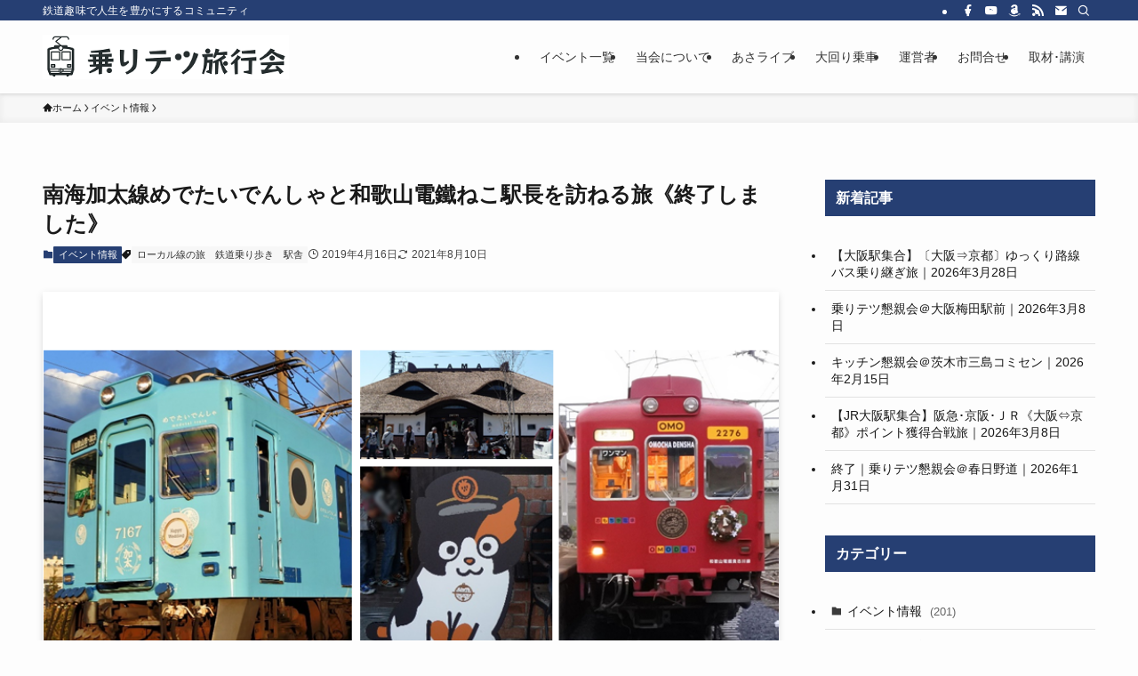

--- FILE ---
content_type: text/html; charset=UTF-8
request_url: https://tetsudo-tour.com/tour-100151/
body_size: 27842
content:
<!DOCTYPE html>
<html lang="ja" data-loaded="false" data-scrolled="false" data-spmenu="closed">
<head>
<meta charset="utf-8">
<meta name="format-detection" content="telephone=no">
<meta http-equiv="X-UA-Compatible" content="IE=edge">
<meta name="viewport" content="width=device-width, viewport-fit=cover">
<title>南海加太線めでたいでんしゃと和歌山電鐵ねこ駅長を訪ねる旅《終了しました》 | 乗りテツ旅行会</title>
<meta name='robots' content='max-image-preview:large' />
<link rel='dns-prefetch' href='//www.googletagmanager.com' />
<link rel='dns-prefetch' href='//pagead2.googlesyndication.com' />
<link rel="alternate" type="application/rss+xml" title="乗りテツ旅行会 &raquo; フィード" href="https://tetsudo-tour.com/feed/" />
<link rel="alternate" type="application/rss+xml" title="乗りテツ旅行会 &raquo; コメントフィード" href="https://tetsudo-tour.com/comments/feed/" />

<!-- SEO SIMPLE PACK 3.6.2 -->
<meta name="description" content="このツアーは終了しました ツアーの概要 平成から令和へ。 改元を祝って南海加太線の「めでたいでんしゃ」に乗りに和歌山へ出かけましょう！ 和歌山と言えば、ねこの「たま駅長」が世界的に有名になった和歌山電鐵も見逃せません。 個性的な観光列車に揺">
<link rel="canonical" href="https://tetsudo-tour.com/tour-100151/">
<meta property="og:locale" content="ja_JP">
<meta property="og:type" content="article">
<meta property="og:image" content="https://tetsudo-tour.com/wp/wp-content/uploads/2019/04/header-100151-2.png">
<meta property="og:title" content="南海加太線めでたいでんしゃと和歌山電鐵ねこ駅長を訪ねる旅《終了しました》 | 乗りテツ旅行会">
<meta property="og:description" content="このツアーは終了しました ツアーの概要 平成から令和へ。 改元を祝って南海加太線の「めでたいでんしゃ」に乗りに和歌山へ出かけましょう！ 和歌山と言えば、ねこの「たま駅長」が世界的に有名になった和歌山電鐵も見逃せません。 個性的な観光列車に揺">
<meta property="og:url" content="https://tetsudo-tour.com/tour-100151/">
<meta property="og:site_name" content="乗りテツ旅行会">
<meta property="fb:app_id" content="517194163321508">
<meta property="fb:admins" content="612899785718292">
<meta property="article:publisher" content="https://www.facebook.com/noritetsunet/">
<meta name="twitter:card" content="summary_large_image">
<!-- / SEO SIMPLE PACK -->

<style id='wp-img-auto-sizes-contain-inline-css' type='text/css'>
img:is([sizes=auto i],[sizes^="auto," i]){contain-intrinsic-size:3000px 1500px}
/*# sourceURL=wp-img-auto-sizes-contain-inline-css */
</style>
<style id='wp-block-library-inline-css' type='text/css'>
:root{--wp-block-synced-color:#7a00df;--wp-block-synced-color--rgb:122,0,223;--wp-bound-block-color:var(--wp-block-synced-color);--wp-editor-canvas-background:#ddd;--wp-admin-theme-color:#007cba;--wp-admin-theme-color--rgb:0,124,186;--wp-admin-theme-color-darker-10:#006ba1;--wp-admin-theme-color-darker-10--rgb:0,107,160.5;--wp-admin-theme-color-darker-20:#005a87;--wp-admin-theme-color-darker-20--rgb:0,90,135;--wp-admin-border-width-focus:2px}@media (min-resolution:192dpi){:root{--wp-admin-border-width-focus:1.5px}}.wp-element-button{cursor:pointer}:root .has-very-light-gray-background-color{background-color:#eee}:root .has-very-dark-gray-background-color{background-color:#313131}:root .has-very-light-gray-color{color:#eee}:root .has-very-dark-gray-color{color:#313131}:root .has-vivid-green-cyan-to-vivid-cyan-blue-gradient-background{background:linear-gradient(135deg,#00d084,#0693e3)}:root .has-purple-crush-gradient-background{background:linear-gradient(135deg,#34e2e4,#4721fb 50%,#ab1dfe)}:root .has-hazy-dawn-gradient-background{background:linear-gradient(135deg,#faaca8,#dad0ec)}:root .has-subdued-olive-gradient-background{background:linear-gradient(135deg,#fafae1,#67a671)}:root .has-atomic-cream-gradient-background{background:linear-gradient(135deg,#fdd79a,#004a59)}:root .has-nightshade-gradient-background{background:linear-gradient(135deg,#330968,#31cdcf)}:root .has-midnight-gradient-background{background:linear-gradient(135deg,#020381,#2874fc)}:root{--wp--preset--font-size--normal:16px;--wp--preset--font-size--huge:42px}.has-regular-font-size{font-size:1em}.has-larger-font-size{font-size:2.625em}.has-normal-font-size{font-size:var(--wp--preset--font-size--normal)}.has-huge-font-size{font-size:var(--wp--preset--font-size--huge)}.has-text-align-center{text-align:center}.has-text-align-left{text-align:left}.has-text-align-right{text-align:right}.has-fit-text{white-space:nowrap!important}#end-resizable-editor-section{display:none}.aligncenter{clear:both}.items-justified-left{justify-content:flex-start}.items-justified-center{justify-content:center}.items-justified-right{justify-content:flex-end}.items-justified-space-between{justify-content:space-between}.screen-reader-text{border:0;clip-path:inset(50%);height:1px;margin:-1px;overflow:hidden;padding:0;position:absolute;width:1px;word-wrap:normal!important}.screen-reader-text:focus{background-color:#ddd;clip-path:none;color:#444;display:block;font-size:1em;height:auto;left:5px;line-height:normal;padding:15px 23px 14px;text-decoration:none;top:5px;width:auto;z-index:100000}html :where(.has-border-color){border-style:solid}html :where([style*=border-top-color]){border-top-style:solid}html :where([style*=border-right-color]){border-right-style:solid}html :where([style*=border-bottom-color]){border-bottom-style:solid}html :where([style*=border-left-color]){border-left-style:solid}html :where([style*=border-width]){border-style:solid}html :where([style*=border-top-width]){border-top-style:solid}html :where([style*=border-right-width]){border-right-style:solid}html :where([style*=border-bottom-width]){border-bottom-style:solid}html :where([style*=border-left-width]){border-left-style:solid}html :where(img[class*=wp-image-]){height:auto;max-width:100%}:where(figure){margin:0 0 1em}html :where(.is-position-sticky){--wp-admin--admin-bar--position-offset:var(--wp-admin--admin-bar--height,0px)}@media screen and (max-width:600px){html :where(.is-position-sticky){--wp-admin--admin-bar--position-offset:0px}}

/*# sourceURL=wp-block-library-inline-css */
</style><style id='global-styles-inline-css' type='text/css'>
:root{--wp--preset--aspect-ratio--square: 1;--wp--preset--aspect-ratio--4-3: 4/3;--wp--preset--aspect-ratio--3-4: 3/4;--wp--preset--aspect-ratio--3-2: 3/2;--wp--preset--aspect-ratio--2-3: 2/3;--wp--preset--aspect-ratio--16-9: 16/9;--wp--preset--aspect-ratio--9-16: 9/16;--wp--preset--color--black: #000;--wp--preset--color--cyan-bluish-gray: #abb8c3;--wp--preset--color--white: #fff;--wp--preset--color--pale-pink: #f78da7;--wp--preset--color--vivid-red: #cf2e2e;--wp--preset--color--luminous-vivid-orange: #ff6900;--wp--preset--color--luminous-vivid-amber: #fcb900;--wp--preset--color--light-green-cyan: #7bdcb5;--wp--preset--color--vivid-green-cyan: #00d084;--wp--preset--color--pale-cyan-blue: #8ed1fc;--wp--preset--color--vivid-cyan-blue: #0693e3;--wp--preset--color--vivid-purple: #9b51e0;--wp--preset--color--swl-main: var(--color_main);--wp--preset--color--swl-main-thin: var(--color_main_thin);--wp--preset--color--swl-gray: var(--color_gray);--wp--preset--color--swl-deep-01: var(--color_deep01);--wp--preset--color--swl-deep-02: var(--color_deep02);--wp--preset--color--swl-deep-03: var(--color_deep03);--wp--preset--color--swl-deep-04: var(--color_deep04);--wp--preset--color--swl-pale-01: var(--color_pale01);--wp--preset--color--swl-pale-02: var(--color_pale02);--wp--preset--color--swl-pale-03: var(--color_pale03);--wp--preset--color--swl-pale-04: var(--color_pale04);--wp--preset--gradient--vivid-cyan-blue-to-vivid-purple: linear-gradient(135deg,rgb(6,147,227) 0%,rgb(155,81,224) 100%);--wp--preset--gradient--light-green-cyan-to-vivid-green-cyan: linear-gradient(135deg,rgb(122,220,180) 0%,rgb(0,208,130) 100%);--wp--preset--gradient--luminous-vivid-amber-to-luminous-vivid-orange: linear-gradient(135deg,rgb(252,185,0) 0%,rgb(255,105,0) 100%);--wp--preset--gradient--luminous-vivid-orange-to-vivid-red: linear-gradient(135deg,rgb(255,105,0) 0%,rgb(207,46,46) 100%);--wp--preset--gradient--very-light-gray-to-cyan-bluish-gray: linear-gradient(135deg,rgb(238,238,238) 0%,rgb(169,184,195) 100%);--wp--preset--gradient--cool-to-warm-spectrum: linear-gradient(135deg,rgb(74,234,220) 0%,rgb(151,120,209) 20%,rgb(207,42,186) 40%,rgb(238,44,130) 60%,rgb(251,105,98) 80%,rgb(254,248,76) 100%);--wp--preset--gradient--blush-light-purple: linear-gradient(135deg,rgb(255,206,236) 0%,rgb(152,150,240) 100%);--wp--preset--gradient--blush-bordeaux: linear-gradient(135deg,rgb(254,205,165) 0%,rgb(254,45,45) 50%,rgb(107,0,62) 100%);--wp--preset--gradient--luminous-dusk: linear-gradient(135deg,rgb(255,203,112) 0%,rgb(199,81,192) 50%,rgb(65,88,208) 100%);--wp--preset--gradient--pale-ocean: linear-gradient(135deg,rgb(255,245,203) 0%,rgb(182,227,212) 50%,rgb(51,167,181) 100%);--wp--preset--gradient--electric-grass: linear-gradient(135deg,rgb(202,248,128) 0%,rgb(113,206,126) 100%);--wp--preset--gradient--midnight: linear-gradient(135deg,rgb(2,3,129) 0%,rgb(40,116,252) 100%);--wp--preset--font-size--small: 0.9em;--wp--preset--font-size--medium: 1.1em;--wp--preset--font-size--large: 1.25em;--wp--preset--font-size--x-large: 42px;--wp--preset--font-size--xs: 0.75em;--wp--preset--font-size--huge: 1.6em;--wp--preset--spacing--20: 0.44rem;--wp--preset--spacing--30: 0.67rem;--wp--preset--spacing--40: 1rem;--wp--preset--spacing--50: 1.5rem;--wp--preset--spacing--60: 2.25rem;--wp--preset--spacing--70: 3.38rem;--wp--preset--spacing--80: 5.06rem;--wp--preset--shadow--natural: 6px 6px 9px rgba(0, 0, 0, 0.2);--wp--preset--shadow--deep: 12px 12px 50px rgba(0, 0, 0, 0.4);--wp--preset--shadow--sharp: 6px 6px 0px rgba(0, 0, 0, 0.2);--wp--preset--shadow--outlined: 6px 6px 0px -3px rgb(255, 255, 255), 6px 6px rgb(0, 0, 0);--wp--preset--shadow--crisp: 6px 6px 0px rgb(0, 0, 0);}:where(.is-layout-flex){gap: 0.5em;}:where(.is-layout-grid){gap: 0.5em;}body .is-layout-flex{display: flex;}.is-layout-flex{flex-wrap: wrap;align-items: center;}.is-layout-flex > :is(*, div){margin: 0;}body .is-layout-grid{display: grid;}.is-layout-grid > :is(*, div){margin: 0;}:where(.wp-block-columns.is-layout-flex){gap: 2em;}:where(.wp-block-columns.is-layout-grid){gap: 2em;}:where(.wp-block-post-template.is-layout-flex){gap: 1.25em;}:where(.wp-block-post-template.is-layout-grid){gap: 1.25em;}.has-black-color{color: var(--wp--preset--color--black) !important;}.has-cyan-bluish-gray-color{color: var(--wp--preset--color--cyan-bluish-gray) !important;}.has-white-color{color: var(--wp--preset--color--white) !important;}.has-pale-pink-color{color: var(--wp--preset--color--pale-pink) !important;}.has-vivid-red-color{color: var(--wp--preset--color--vivid-red) !important;}.has-luminous-vivid-orange-color{color: var(--wp--preset--color--luminous-vivid-orange) !important;}.has-luminous-vivid-amber-color{color: var(--wp--preset--color--luminous-vivid-amber) !important;}.has-light-green-cyan-color{color: var(--wp--preset--color--light-green-cyan) !important;}.has-vivid-green-cyan-color{color: var(--wp--preset--color--vivid-green-cyan) !important;}.has-pale-cyan-blue-color{color: var(--wp--preset--color--pale-cyan-blue) !important;}.has-vivid-cyan-blue-color{color: var(--wp--preset--color--vivid-cyan-blue) !important;}.has-vivid-purple-color{color: var(--wp--preset--color--vivid-purple) !important;}.has-black-background-color{background-color: var(--wp--preset--color--black) !important;}.has-cyan-bluish-gray-background-color{background-color: var(--wp--preset--color--cyan-bluish-gray) !important;}.has-white-background-color{background-color: var(--wp--preset--color--white) !important;}.has-pale-pink-background-color{background-color: var(--wp--preset--color--pale-pink) !important;}.has-vivid-red-background-color{background-color: var(--wp--preset--color--vivid-red) !important;}.has-luminous-vivid-orange-background-color{background-color: var(--wp--preset--color--luminous-vivid-orange) !important;}.has-luminous-vivid-amber-background-color{background-color: var(--wp--preset--color--luminous-vivid-amber) !important;}.has-light-green-cyan-background-color{background-color: var(--wp--preset--color--light-green-cyan) !important;}.has-vivid-green-cyan-background-color{background-color: var(--wp--preset--color--vivid-green-cyan) !important;}.has-pale-cyan-blue-background-color{background-color: var(--wp--preset--color--pale-cyan-blue) !important;}.has-vivid-cyan-blue-background-color{background-color: var(--wp--preset--color--vivid-cyan-blue) !important;}.has-vivid-purple-background-color{background-color: var(--wp--preset--color--vivid-purple) !important;}.has-black-border-color{border-color: var(--wp--preset--color--black) !important;}.has-cyan-bluish-gray-border-color{border-color: var(--wp--preset--color--cyan-bluish-gray) !important;}.has-white-border-color{border-color: var(--wp--preset--color--white) !important;}.has-pale-pink-border-color{border-color: var(--wp--preset--color--pale-pink) !important;}.has-vivid-red-border-color{border-color: var(--wp--preset--color--vivid-red) !important;}.has-luminous-vivid-orange-border-color{border-color: var(--wp--preset--color--luminous-vivid-orange) !important;}.has-luminous-vivid-amber-border-color{border-color: var(--wp--preset--color--luminous-vivid-amber) !important;}.has-light-green-cyan-border-color{border-color: var(--wp--preset--color--light-green-cyan) !important;}.has-vivid-green-cyan-border-color{border-color: var(--wp--preset--color--vivid-green-cyan) !important;}.has-pale-cyan-blue-border-color{border-color: var(--wp--preset--color--pale-cyan-blue) !important;}.has-vivid-cyan-blue-border-color{border-color: var(--wp--preset--color--vivid-cyan-blue) !important;}.has-vivid-purple-border-color{border-color: var(--wp--preset--color--vivid-purple) !important;}.has-vivid-cyan-blue-to-vivid-purple-gradient-background{background: var(--wp--preset--gradient--vivid-cyan-blue-to-vivid-purple) !important;}.has-light-green-cyan-to-vivid-green-cyan-gradient-background{background: var(--wp--preset--gradient--light-green-cyan-to-vivid-green-cyan) !important;}.has-luminous-vivid-amber-to-luminous-vivid-orange-gradient-background{background: var(--wp--preset--gradient--luminous-vivid-amber-to-luminous-vivid-orange) !important;}.has-luminous-vivid-orange-to-vivid-red-gradient-background{background: var(--wp--preset--gradient--luminous-vivid-orange-to-vivid-red) !important;}.has-very-light-gray-to-cyan-bluish-gray-gradient-background{background: var(--wp--preset--gradient--very-light-gray-to-cyan-bluish-gray) !important;}.has-cool-to-warm-spectrum-gradient-background{background: var(--wp--preset--gradient--cool-to-warm-spectrum) !important;}.has-blush-light-purple-gradient-background{background: var(--wp--preset--gradient--blush-light-purple) !important;}.has-blush-bordeaux-gradient-background{background: var(--wp--preset--gradient--blush-bordeaux) !important;}.has-luminous-dusk-gradient-background{background: var(--wp--preset--gradient--luminous-dusk) !important;}.has-pale-ocean-gradient-background{background: var(--wp--preset--gradient--pale-ocean) !important;}.has-electric-grass-gradient-background{background: var(--wp--preset--gradient--electric-grass) !important;}.has-midnight-gradient-background{background: var(--wp--preset--gradient--midnight) !important;}.has-small-font-size{font-size: var(--wp--preset--font-size--small) !important;}.has-medium-font-size{font-size: var(--wp--preset--font-size--medium) !important;}.has-large-font-size{font-size: var(--wp--preset--font-size--large) !important;}.has-x-large-font-size{font-size: var(--wp--preset--font-size--x-large) !important;}
/*# sourceURL=global-styles-inline-css */
</style>

<link rel='stylesheet' id='swell-icons-css' href='https://tetsudo-tour.com/wp/wp-content/themes/swell/build/css/swell-icons.css?ver=2.16.0' type='text/css' media='all' />
<link rel='stylesheet' id='main_style-css' href='https://tetsudo-tour.com/wp/wp-content/themes/swell/build/css/main.css?ver=2.16.0' type='text/css' media='all' />
<link rel='stylesheet' id='swell_blocks-css' href='https://tetsudo-tour.com/wp/wp-content/themes/swell/build/css/blocks.css?ver=2.16.0' type='text/css' media='all' />
<style id='swell_custom-inline-css' type='text/css'>
:root{--swl-fz--content:4vw;--swl-font_family:"游ゴシック体", "Yu Gothic", YuGothic, "Hiragino Kaku Gothic ProN", "Hiragino Sans", Meiryo, sans-serif;--swl-font_weight:500;--color_main:#263f73;--color_text:#191919;--color_link:#1176d4;--color_htag:#263f73;--color_bg:#fdfdfd;--color_gradient1:#d8ffff;--color_gradient2:#87e7ff;--color_main_thin:rgba(48, 79, 144, 0.05 );--color_main_dark:rgba(29, 47, 86, 1 );--color_list_check:#263f73;--color_list_num:#263f73;--color_list_good:#16bc00;--color_list_triangle:#efb20b;--color_list_bad:#f21818;--color_faq_q:#d55656;--color_faq_a:#6599b7;--color_icon_good:#3cd250;--color_icon_good_bg:#ecffe9;--color_icon_bad:#4b73eb;--color_icon_bad_bg:#eafaff;--color_icon_info:#f578b4;--color_icon_info_bg:#fff0fa;--color_icon_announce:#ffa537;--color_icon_announce_bg:#fff5f0;--color_icon_pen:#7a7a7a;--color_icon_pen_bg:#f7f7f7;--color_icon_book:#787364;--color_icon_book_bg:#f8f6ef;--color_icon_point:#ffa639;--color_icon_check:#86d67c;--color_icon_batsu:#f36060;--color_icon_hatena:#5295cc;--color_icon_caution:#f7da38;--color_icon_memo:#84878a;--color_deep01:#e44141;--color_deep02:#3d79d5;--color_deep03:#63a84d;--color_deep04:#f09f4d;--color_pale01:#fff2f0;--color_pale02:#f3f8fd;--color_pale03:#f1f9ee;--color_pale04:#fdf9ee;--color_mark_blue:#b7e3ff;--color_mark_green:#bdf9c3;--color_mark_yellow:#fcf69f;--color_mark_orange:#ffddbc;--border01:solid 1px var(--color_main);--border02:double 4px var(--color_main);--border03:dashed 2px var(--color_border);--border04:solid 4px var(--color_gray);--card_posts_thumb_ratio:56.25%;--list_posts_thumb_ratio:61.805%;--big_posts_thumb_ratio:56.25%;--thumb_posts_thumb_ratio:61.805%;--blogcard_thumb_ratio:56.25%;--color_header_bg:#fdfdfd;--color_header_text:#333;--color_footer_bg:#263f73;--color_footer_text:#ffffff;--container_size:1200px;--article_size:900px;--logo_size_sp:48px;--logo_size_pc:50px;--logo_size_pcfix:32px;}.swl-cell-bg[data-icon="doubleCircle"]{--cell-icon-color:#ffc977}.swl-cell-bg[data-icon="circle"]{--cell-icon-color:#94e29c}.swl-cell-bg[data-icon="triangle"]{--cell-icon-color:#eeda2f}.swl-cell-bg[data-icon="close"]{--cell-icon-color:#ec9191}.swl-cell-bg[data-icon="hatena"]{--cell-icon-color:#93c9da}.swl-cell-bg[data-icon="check"]{--cell-icon-color:#94e29c}.swl-cell-bg[data-icon="line"]{--cell-icon-color:#9b9b9b}.cap_box[data-colset="col1"]{--capbox-color:#f47f30;--capbox-color--bg:#fff8eb}.cap_box[data-colset="col2"]{--capbox-color:#236baa;--capbox-color--bg:#edf5ff}.cap_box[data-colset="col3"]{--capbox-color:#008e53;--capbox-color--bg:#eafaf2}.red_{--the-btn-color:#d33f3f;--the-btn-color2:#ffbc49;--the-solid-shadow: rgba(158, 47, 47, 1 )}.blue_{--the-btn-color:#005daf;--the-btn-color2:#35eaff;--the-solid-shadow: rgba(0, 70, 131, 1 )}.green_{--the-btn-color:#008448;--the-btn-color2:#7bf7bd;--the-solid-shadow: rgba(0, 99, 54, 1 )}.is-style-btn_normal{--the-btn-radius:80px}.is-style-btn_solid{--the-btn-radius:80px}.is-style-btn_shiny{--the-btn-radius:80px}.is-style-btn_line{--the-btn-radius:80px}.post_content blockquote{padding:1.5em 2em 1.5em 3em}.post_content blockquote::before{content:"";display:block;width:5px;height:calc(100% - 3em);top:1.5em;left:1.5em;border-left:solid 1px rgba(180,180,180,.75);border-right:solid 1px rgba(180,180,180,.75);}.mark_blue{background:-webkit-linear-gradient(transparent 64%,var(--color_mark_blue) 0%);background:linear-gradient(transparent 64%,var(--color_mark_blue) 0%)}.mark_green{background:-webkit-linear-gradient(transparent 64%,var(--color_mark_green) 0%);background:linear-gradient(transparent 64%,var(--color_mark_green) 0%)}.mark_yellow{background:-webkit-linear-gradient(transparent 64%,var(--color_mark_yellow) 0%);background:linear-gradient(transparent 64%,var(--color_mark_yellow) 0%)}.mark_orange{background:-webkit-linear-gradient(transparent 64%,var(--color_mark_orange) 0%);background:linear-gradient(transparent 64%,var(--color_mark_orange) 0%)}[class*="is-style-icon_"]{color:#333;border-width:0}[class*="is-style-big_icon_"]{border-width:2px;border-style:solid}[data-col="gray"] .c-balloon__text{background:#f7f7f7;border-color:#ccc}[data-col="gray"] .c-balloon__before{border-right-color:#f7f7f7}[data-col="green"] .c-balloon__text{background:#d1f8c2;border-color:#9ddd93}[data-col="green"] .c-balloon__before{border-right-color:#d1f8c2}[data-col="blue"] .c-balloon__text{background:#e2f6ff;border-color:#93d2f0}[data-col="blue"] .c-balloon__before{border-right-color:#e2f6ff}[data-col="red"] .c-balloon__text{background:#ffebeb;border-color:#f48789}[data-col="red"] .c-balloon__before{border-right-color:#ffebeb}[data-col="yellow"] .c-balloon__text{background:#f9f7d2;border-color:#fbe593}[data-col="yellow"] .c-balloon__before{border-right-color:#f9f7d2}.-type-list2 .p-postList__body::after,.-type-big .p-postList__body::after{content: "READ MORE »";}.c-postThumb__cat{background-color:#263f73;color:#fff;background-image: repeating-linear-gradient(-45deg,rgba(255,255,255,.1),rgba(255,255,255,.1) 6px,transparent 6px,transparent 12px)}.post_content h2:where(:not([class^="swell-block-"]):not(.faq_q):not(.p-postList__title)){color:#fff;padding:.75em 1em;border-radius:2px;background:var(--color_htag)}.post_content h2:where(:not([class^="swell-block-"]):not(.faq_q):not(.p-postList__title))::before{position:absolute;display:block;pointer-events:none;content:"";bottom:calc(2px - 1.5em);left:1.5em;width:0;height:0;visibility:visible;border:.75em solid transparent;border-top-color:var(--color_htag)}.post_content h3:where(:not([class^="swell-block-"]):not(.faq_q):not(.p-postList__title)){padding:0 .5em .5em}.post_content h3:where(:not([class^="swell-block-"]):not(.faq_q):not(.p-postList__title))::before{content:"";width:100%;height:4px;background:-webkit-linear-gradient(135deg, transparent 25%,var(--color_htag) 25%,var(--color_htag) 50%,transparent 50%,transparent 75%,var(--color_htag) 75%,var(--color_htag));background:linear-gradient(135deg, transparent 25%,var(--color_htag) 25%,var(--color_htag) 50%,transparent 50%,transparent 75%,var(--color_htag) 75%,var(--color_htag));background-size:4px 4px;opacity:0.5}.post_content h4:where(:not([class^="swell-block-"]):not(.faq_q):not(.p-postList__title)){padding:0 0 0 16px;border-left:solid 2px var(--color_htag)}.l-header{box-shadow: 0 1px 4px rgba(0,0,0,.12)}.l-header__bar{color:#fff;background:var(--color_main)}.l-header__menuBtn{order:1}.l-header__customBtn{order:3}.c-gnav a::after{background:var(--color_main);width:100%;height:2px;transform:scaleX(0)}.p-spHeadMenu .menu-item.-current{border-bottom-color:var(--color_main)}.c-gnav > li:hover > a::after,.c-gnav > .-current > a::after{transform: scaleX(1)}.c-gnav .sub-menu{color:#333;background:#fff}.l-fixHeader::before{opacity:1}#pagetop{border-radius:50%}#fix_bottom_menu{color:#333}#fix_bottom_menu::before{background:#fff;opacity:0.9}.c-widget__title.-spmenu{padding:.5em .75em;border-radius:var(--swl-radius--2, 0px);background:var(--color_main);color:#fff;}.c-widget__title.-footer{padding:.5em}.c-widget__title.-footer::before{content:"";bottom:0;left:0;width:40%;z-index:1;background:var(--color_main)}.c-widget__title.-footer::after{content:"";bottom:0;left:0;width:100%;background:var(--color_border)}.c-secTitle{border-left:solid 2px var(--color_main);padding:0em .75em}.p-spMenu{color:#333}.p-spMenu__inner::before{background:#fdfdfd;opacity:1}.p-spMenu__overlay{background:#000;opacity:0.6}[class*="page-numbers"]{border-radius:50%;margin:4px;color:var(--color_main);border: solid 1px var(--color_main)}a{text-decoration: none}.l-topTitleArea.c-filterLayer::before{background-color:#000;opacity:0.2;content:""}@media screen and (min-width: 960px){:root{}}@media screen and (max-width: 959px){:root{}.l-header__logo{order:2;text-align:center}}@media screen and (min-width: 600px){:root{--swl-fz--content:16px;}}@media screen and (max-width: 599px){:root{}}@media (min-width: 1108px) {.alignwide{left:-100px;width:calc(100% + 200px);}}@media (max-width: 1108px) {.-sidebar-off .swell-block-fullWide__inner.l-container .alignwide{left:0px;width:100%;}}.l-fixHeader .l-fixHeader__gnav{order:0}[data-scrolled=true] .l-fixHeader[data-ready]{opacity:1;-webkit-transform:translateY(0)!important;transform:translateY(0)!important;visibility:visible}.-body-solid .l-fixHeader{box-shadow:0 2px 4px var(--swl-color_shadow)}.l-fixHeader__inner{align-items:stretch;color:var(--color_header_text);display:flex;padding-bottom:0;padding-top:0;position:relative;z-index:1}.l-fixHeader__logo{align-items:center;display:flex;line-height:1;margin-right:24px;order:0;padding:16px 0}[data-scrolled=true] #fix_bottom_menu{bottom:0}#fix_bottom_menu{box-shadow:0 0 4px rgba(0,0,0,.1);transition:bottom .4s;width:100%;z-index:100}#fix_bottom_menu:before{display:block;z-index:0}#fix_bottom_menu .menu_list{align-items:center;display:flex;height:50px;justify-content:space-between;padding:2px 0 0;position:relative;z-index:1}#fix_bottom_menu .menu_btn .open_btn{opacity:1;-webkit-transform:scale(1.1);transform:scale(1.1)}#fix_bottom_menu .menu-item{flex:1 1 100%;margin:0;padding:0;text-align:center}#fix_bottom_menu .menu-item a{color:inherit;display:block;line-height:1;text-decoration:none}#fix_bottom_menu .menu-item i{color:inherit;display:block;font-size:20px;height:20px;line-height:20px;text-align:center}#fix_bottom_menu .menu-item i:before{color:inherit;display:inline-block}#fix_bottom_menu span{color:inherit;display:block;font-size:10px;line-height:1;margin-top:4px;width:100%}@media not all and (min-width:960px){#fix_bottom_menu{display:block;padding-bottom:calc(env(safe-area-inset-bottom)*.5)}}.is-style-btn_normal a,.is-style-btn_shiny a{box-shadow:var(--swl-btn_shadow)}.c-shareBtns__btn,.is-style-balloon>.c-tabList .c-tabList__button,.p-snsCta,[class*=page-numbers]{box-shadow:var(--swl-box_shadow)}.p-articleThumb__img,.p-articleThumb__youtube{box-shadow:var(--swl-img_shadow)}.p-pickupBanners__item .c-bannerLink,.p-postList__thumb{box-shadow:0 2px 8px rgba(0,0,0,.1),0 4px 4px -4px rgba(0,0,0,.1)}.p-postList.-w-ranking li:before{background-image:repeating-linear-gradient(-45deg,hsla(0,0%,100%,.1),hsla(0,0%,100%,.1) 6px,transparent 0,transparent 12px);box-shadow:1px 1px 4px rgba(0,0,0,.2)}.l-header__bar{position:relative;width:100%}.l-header__bar .c-catchphrase{color:inherit;font-size:12px;letter-spacing:var(--swl-letter_spacing,.2px);line-height:14px;margin-right:auto;overflow:hidden;padding:4px 0;white-space:nowrap;width:50%}.l-header__bar .c-iconList .c-iconList__link{margin:0;padding:4px 6px}.l-header__barInner{align-items:center;display:flex;justify-content:flex-end}@media (min-width:960px){.-series .l-header__inner{align-items:stretch;display:flex}.-series .l-header__logo{align-items:center;display:flex;flex-wrap:wrap;margin-right:24px;padding:16px 0}.-series .l-header__logo .c-catchphrase{font-size:13px;padding:4px 0}.-series .c-headLogo{margin-right:16px}.-series-right .l-header__inner{justify-content:space-between}.-series-right .c-gnavWrap{margin-left:auto}.-series-right .w-header{margin-left:12px}.-series-left .w-header{margin-left:auto}}@media (min-width:960px) and (min-width:600px){.-series .c-headLogo{max-width:400px}}.c-gnav .sub-menu a:before,.c-listMenu a:before{-webkit-font-smoothing:antialiased;-moz-osx-font-smoothing:grayscale;font-family:icomoon!important;font-style:normal;font-variant:normal;font-weight:400;line-height:1;text-transform:none}.c-submenuToggleBtn{display:none}.c-listMenu a{padding:.75em 1em .75em 1.5em;transition:padding .25s}.c-listMenu a:hover{padding-left:1.75em;padding-right:.75em}.c-gnav .sub-menu a:before,.c-listMenu a:before{color:inherit;content:"\e921";display:inline-block;left:2px;position:absolute;top:50%;-webkit-transform:translateY(-50%);transform:translateY(-50%);vertical-align:middle}.widget_categories>ul>.cat-item>a,.wp-block-categories-list>li>a{padding-left:1.75em}.c-listMenu .children,.c-listMenu .sub-menu{margin:0}.c-listMenu .children a,.c-listMenu .sub-menu a{font-size:.9em;padding-left:2.5em}.c-listMenu .children a:before,.c-listMenu .sub-menu a:before{left:1em}.c-listMenu .children a:hover,.c-listMenu .sub-menu a:hover{padding-left:2.75em}.c-listMenu .children ul a,.c-listMenu .sub-menu ul a{padding-left:3.25em}.c-listMenu .children ul a:before,.c-listMenu .sub-menu ul a:before{left:1.75em}.c-listMenu .children ul a:hover,.c-listMenu .sub-menu ul a:hover{padding-left:3.5em}.c-gnav li:hover>.sub-menu{opacity:1;visibility:visible}.c-gnav .sub-menu:before{background:inherit;content:"";height:100%;left:0;position:absolute;top:0;width:100%;z-index:0}.c-gnav .sub-menu .sub-menu{left:100%;top:0;z-index:-1}.c-gnav .sub-menu a{padding-left:2em}.c-gnav .sub-menu a:before{left:.5em}.c-gnav .sub-menu a:hover .ttl{left:4px}:root{--color_content_bg:var(--color_bg);}.c-widget__title.-side{padding:.5em .75em;border-radius:var(--swl-radius--2, 0px);background:var(--color_main);color:#fff;}.c-shareBtns__item:not(:last-child){margin-right:4px}.c-shareBtns__btn{padding:8px 0}@media screen and (min-width: 960px){:root{}.single .c-postTitle__date{display:none}}@media screen and (max-width: 959px){:root{}.single .c-postTitle__date{display:none}}@media screen and (min-width: 600px){:root{}}@media screen and (max-width: 599px){:root{}}.swell-block-fullWide__inner.l-container{--swl-fw_inner_pad:var(--swl-pad_container,0px)}@media (min-width:960px){.-sidebar-on .l-content .alignfull,.-sidebar-on .l-content .alignwide{left:-16px;width:calc(100% + 32px)}.swell-block-fullWide__inner.l-article{--swl-fw_inner_pad:var(--swl-pad_post_content,0px)}.-sidebar-on .swell-block-fullWide__inner .alignwide{left:0;width:100%}.-sidebar-on .swell-block-fullWide__inner .alignfull{left:calc(0px - var(--swl-fw_inner_pad, 0))!important;margin-left:0!important;margin-right:0!important;width:calc(100% + var(--swl-fw_inner_pad, 0)*2)!important}}.p-relatedPosts .p-postList__item{margin-bottom:1.5em}.p-relatedPosts .p-postList__times,.p-relatedPosts .p-postList__times>:last-child{margin-right:0}@media (min-width:600px){.p-relatedPosts .p-postList__item{width:33.33333%}}@media screen and (min-width:600px) and (max-width:1239px){.p-relatedPosts .p-postList__item:nth-child(7),.p-relatedPosts .p-postList__item:nth-child(8){display:none}}@media screen and (min-width:1240px){.p-relatedPosts .p-postList__item{width:25%}}.-index-off .p-toc,.swell-toc-placeholder:empty{display:none}.p-toc.-modal{height:100%;margin:0;overflow-y:auto;padding:0}#main_content .p-toc{border-radius:var(--swl-radius--2,0);margin:4em auto;max-width:800px}#sidebar .p-toc{margin-top:-.5em}.p-toc .__pn:before{content:none!important;counter-increment:none}.p-toc .__prev{margin:0 0 1em}.p-toc .__next{margin:1em 0 0}.p-toc.is-omitted:not([data-omit=ct]) [data-level="2"] .p-toc__childList{height:0;margin-bottom:-.5em;visibility:hidden}.p-toc.is-omitted:not([data-omit=nest]){position:relative}.p-toc.is-omitted:not([data-omit=nest]):before{background:linear-gradient(hsla(0,0%,100%,0),var(--color_bg));bottom:5em;content:"";height:4em;left:0;opacity:.75;pointer-events:none;position:absolute;width:100%;z-index:1}.p-toc.is-omitted:not([data-omit=nest]):after{background:var(--color_bg);bottom:0;content:"";height:5em;left:0;opacity:.75;position:absolute;width:100%;z-index:1}.p-toc.is-omitted:not([data-omit=nest]) .__next,.p-toc.is-omitted:not([data-omit=nest]) [data-omit="1"]{display:none}.p-toc .p-toc__expandBtn{background-color:#f7f7f7;border:rgba(0,0,0,.2);border-radius:5em;box-shadow:0 0 0 1px #bbb;color:#333;display:block;font-size:14px;line-height:1.5;margin:.75em auto 0;min-width:6em;padding:.5em 1em;position:relative;transition:box-shadow .25s;z-index:2}.p-toc[data-omit=nest] .p-toc__expandBtn{display:inline-block;font-size:13px;margin:0 0 0 1.25em;padding:.5em .75em}.p-toc:not([data-omit=nest]) .p-toc__expandBtn:after,.p-toc:not([data-omit=nest]) .p-toc__expandBtn:before{border-top-color:inherit;border-top-style:dotted;border-top-width:3px;content:"";display:block;height:1px;position:absolute;top:calc(50% - 1px);transition:border-color .25s;width:100%;width:22px}.p-toc:not([data-omit=nest]) .p-toc__expandBtn:before{right:calc(100% + 1em)}.p-toc:not([data-omit=nest]) .p-toc__expandBtn:after{left:calc(100% + 1em)}.p-toc.is-expanded .p-toc__expandBtn{border-color:transparent}.p-toc__ttl{display:block;font-size:1.2em;line-height:1;position:relative;text-align:center}.p-toc__ttl:before{content:"\e918";display:inline-block;font-family:icomoon;margin-right:.5em;padding-bottom:2px;vertical-align:middle}#index_modal .p-toc__ttl{margin-bottom:.5em}.p-toc__list li{line-height:1.6}.p-toc__list>li+li{margin-top:.5em}.p-toc__list .p-toc__childList{padding-left:.5em}.p-toc__list [data-level="3"]{font-size:.9em}.p-toc__list .mininote{display:none}.post_content .p-toc__list{padding-left:0}#sidebar .p-toc__list{margin-bottom:0}#sidebar .p-toc__list .p-toc__childList{padding-left:0}.p-toc__link{color:inherit;font-size:inherit;text-decoration:none}.p-toc__link:hover{opacity:.8}.p-toc.-double{background:var(--color_gray);background:linear-gradient(-45deg,transparent 25%,var(--color_gray) 25%,var(--color_gray) 50%,transparent 50%,transparent 75%,var(--color_gray) 75%,var(--color_gray));background-clip:padding-box;background-size:4px 4px;border-bottom:4px double var(--color_border);border-top:4px double var(--color_border);padding:1.5em 1em 1em}.p-toc.-double .p-toc__ttl{margin-bottom:.75em}@media (min-width:960px){#main_content .p-toc{width:92%}}@media (hover:hover){.p-toc .p-toc__expandBtn:hover{border-color:transparent;box-shadow:0 0 0 2px currentcolor}}@media (min-width:600px){.p-toc.-double{padding:2em}}.p-pnLinks{align-items:stretch;display:flex;justify-content:space-between;margin:2em 0}.p-pnLinks__item{font-size:3vw;position:relative;width:49%}.p-pnLinks__item:before{content:"";display:block;height:.5em;pointer-events:none;position:absolute;top:50%;width:.5em;z-index:1}.p-pnLinks__item.-prev:before{border-bottom:1px solid;border-left:1px solid;left:.35em;-webkit-transform:rotate(45deg) translateY(-50%);transform:rotate(45deg) translateY(-50%)}.p-pnLinks__item.-prev .p-pnLinks__thumb{margin-right:8px}.p-pnLinks__item.-next .p-pnLinks__link{justify-content:flex-end}.p-pnLinks__item.-next:before{border-bottom:1px solid;border-right:1px solid;right:.35em;-webkit-transform:rotate(-45deg) translateY(-50%);transform:rotate(-45deg) translateY(-50%)}.p-pnLinks__item.-next .p-pnLinks__thumb{margin-left:8px;order:2}.p-pnLinks__item.-next:first-child{margin-left:auto}.p-pnLinks__link{align-items:center;border-radius:var(--swl-radius--2,0);color:inherit;display:flex;height:100%;line-height:1.4;min-height:4em;padding:.6em 1em .5em;position:relative;text-decoration:none;transition:box-shadow .25s;width:100%}.p-pnLinks__thumb{border-radius:var(--swl-radius--4,0);height:32px;-o-object-fit:cover;object-fit:cover;width:48px}.p-pnLinks .-prev .p-pnLinks__link{border-left:1.25em solid var(--color_main)}.p-pnLinks .-prev:before{color:#fff}.p-pnLinks .-next .p-pnLinks__link{border-right:1.25em solid var(--color_main)}.p-pnLinks .-next:before{color:#fff}@media not all and (min-width:960px){.p-pnLinks.-thumb-on{display:block}.p-pnLinks.-thumb-on .p-pnLinks__item{width:100%}}@media (min-width:600px){.p-pnLinks__item{font-size:13px}.p-pnLinks__thumb{height:48px;width:72px}.p-pnLinks__title{transition:-webkit-transform .25s;transition:transform .25s;transition:transform .25s,-webkit-transform .25s}.-prev>.p-pnLinks__link:hover .p-pnLinks__title{-webkit-transform:translateX(4px);transform:translateX(4px)}.-next>.p-pnLinks__link:hover .p-pnLinks__title{-webkit-transform:translateX(-4px);transform:translateX(-4px)}.p-pnLinks .-prev .p-pnLinks__link:hover{box-shadow:1px 1px 2px var(--swl-color_shadow)}.p-pnLinks .-next .p-pnLinks__link:hover{box-shadow:-1px 1px 2px var(--swl-color_shadow)}}
/*# sourceURL=swell_custom-inline-css */
</style>
<link rel='stylesheet' id='swell-parts/footer-css' href='https://tetsudo-tour.com/wp/wp-content/themes/swell/build/css/modules/parts/footer.css?ver=2.16.0' type='text/css' media='all' />
<link rel='stylesheet' id='swell-page/single-css' href='https://tetsudo-tour.com/wp/wp-content/themes/swell/build/css/modules/page/single.css?ver=2.16.0' type='text/css' media='all' />
<style id='classic-theme-styles-inline-css' type='text/css'>
/*! This file is auto-generated */
.wp-block-button__link{color:#fff;background-color:#32373c;border-radius:9999px;box-shadow:none;text-decoration:none;padding:calc(.667em + 2px) calc(1.333em + 2px);font-size:1.125em}.wp-block-file__button{background:#32373c;color:#fff;text-decoration:none}
/*# sourceURL=/wp-includes/css/classic-themes.min.css */
</style>
<link rel='stylesheet' id='pochipp-front-css' href='https://tetsudo-tour.com/wp/wp-content/plugins/pochipp/dist/css/style.css?ver=1.18.3' type='text/css' media='all' />

<!-- Site Kit によって追加された Google タグ（gtag.js）スニペット -->
<!-- Google アナリティクス スニペット (Site Kit が追加) -->
<script type="text/javascript" src="https://www.googletagmanager.com/gtag/js?id=GT-PJSNCHB" id="google_gtagjs-js" async></script>
<script type="text/javascript" id="google_gtagjs-js-after">
/* <![CDATA[ */
window.dataLayer = window.dataLayer || [];function gtag(){dataLayer.push(arguments);}
gtag("set","linker",{"domains":["tetsudo-tour.com"]});
gtag("js", new Date());
gtag("set", "developer_id.dZTNiMT", true);
gtag("config", "GT-PJSNCHB");
//# sourceURL=google_gtagjs-js-after
/* ]]> */
</script>

<noscript><link href="https://tetsudo-tour.com/wp/wp-content/themes/swell/build/css/noscript.css" rel="stylesheet"></noscript>
<link rel="https://api.w.org/" href="https://tetsudo-tour.com/wp-json/" /><link rel="alternate" title="JSON" type="application/json" href="https://tetsudo-tour.com/wp-json/wp/v2/posts/764" /><link rel='shortlink' href='https://tetsudo-tour.com/?p=764' />
<meta name="generator" content="Site Kit by Google 1.171.0" /><!-- Pochipp -->
<style id="pchpp_custom_style">:root{--pchpp-color-inline: #069A8E;--pchpp-color-custom: #5ca250;--pchpp-color-custom-2: #8e59e4;--pchpp-color-amazon: #f99a0c;--pchpp-color-rakuten: #e0423c;--pchpp-color-yahoo: #438ee8;--pchpp-color-mercari: #3c3c3c;--pchpp-inline-bg-color: var(--pchpp-color-inline);--pchpp-inline-txt-color: #fff;--pchpp-inline-shadow: 0 1px 4px -1px rgba(0, 0, 0, 0.2);--pchpp-inline-radius: 0px;--pchpp-inline-width: auto;}</style>
<script id="pchpp_vars">window.pchppVars = {};window.pchppVars.ajaxUrl = "https://tetsudo-tour.com/wp/wp-admin/admin-ajax.php";window.pchppVars.ajaxNonce = "4b515f4f76";</script>
<script type="text/javascript" language="javascript">var vc_pid = "066477440670358789";</script>
<!-- / Pochipp -->

<!-- Site Kit が追加した Google AdSense メタタグ -->
<meta name="google-adsense-platform-account" content="ca-host-pub-2644536267352236">
<meta name="google-adsense-platform-domain" content="sitekit.withgoogle.com">
<!-- Site Kit が追加した End Google AdSense メタタグ -->

<!-- Google AdSense スニペット (Site Kit が追加) -->
<script type="text/javascript" async="async" src="https://pagead2.googlesyndication.com/pagead/js/adsbygoogle.js?client=ca-pub-7615317513788933&amp;host=ca-host-pub-2644536267352236" crossorigin="anonymous"></script>

<!-- (ここまで) Google AdSense スニペット (Site Kit が追加) -->
<link rel="icon" href="https://tetsudo-tour.com/wp/wp-content/uploads/2022/03/cropped-logo-mini-32x32.jpg" sizes="32x32" />
<link rel="icon" href="https://tetsudo-tour.com/wp/wp-content/uploads/2022/03/cropped-logo-mini-192x192.jpg" sizes="192x192" />
<link rel="apple-touch-icon" href="https://tetsudo-tour.com/wp/wp-content/uploads/2022/03/cropped-logo-mini-180x180.jpg" />
<meta name="msapplication-TileImage" content="https://tetsudo-tour.com/wp/wp-content/uploads/2022/03/cropped-logo-mini-270x270.jpg" />

<link rel="stylesheet" href="https://tetsudo-tour.com/wp/wp-content/themes/swell/build/css/print.css" media="print" >
</head>
<body>
<div id="body_wrap" class="wp-singular post-template-default single single-post postid-764 single-format-standard wp-theme-swell -body-solid -index-off -sidebar-on -frame-off id_764" >
<div id="sp_menu" class="p-spMenu -left">
	<div class="p-spMenu__inner">
		<div class="p-spMenu__closeBtn">
			<button class="c-iconBtn -menuBtn c-plainBtn" data-onclick="toggleMenu" aria-label="メニューを閉じる">
				<i class="c-iconBtn__icon icon-close-thin"></i>
			</button>
		</div>
		<div class="p-spMenu__body">
			<div class="c-widget__title -spmenu">
				MENU			</div>
			<div class="p-spMenu__nav">
				<ul class="c-spnav c-listMenu"><li class="menu-item menu-item-type-custom menu-item-object-custom menu-item-home menu-item-8836"><a href="https://tetsudo-tour.com/#events">イベント一覧</a></li>
<li class="menu-item menu-item-type-custom menu-item-object-custom menu-item-home menu-item-8875"><a href="https://tetsudo-tour.com/#about-us">当会について</a></li>
<li class="menu-item menu-item-type-custom menu-item-object-custom menu-item-home menu-item-8828"><a href="https://tetsudo-tour.com/#asa-live">あさライブ</a></li>
<li class="menu-item menu-item-type-post_type menu-item-object-page menu-item-5725"><a href="https://tetsudo-tour.com/front-page-2/">大回り乗車</a></li>
<li class="menu-item menu-item-type-post_type menu-item-object-page menu-item-2100"><a href="https://tetsudo-tour.com/profile/">運営者</a></li>
<li class="menu-item menu-item-type-post_type menu-item-object-page menu-item-5918"><a href="https://tetsudo-tour.com/contact/">お問合せ</a></li>
<li class="menu-item menu-item-type-post_type menu-item-object-page menu-item-2032"><a href="https://tetsudo-tour.com/kouen-shuzai/">取材･講演</a></li>
</ul>			</div>
					</div>
	</div>
	<div class="p-spMenu__overlay c-overlay" data-onclick="toggleMenu"></div>
</div>
<header id="header" class="l-header -series -series-right" data-spfix="1">
	<div class="l-header__bar pc_">
	<div class="l-header__barInner l-container">
		<div class="c-catchphrase">鉄道趣味で人生を豊かにするコミュニティ</div><ul class="c-iconList">
						<li class="c-iconList__item -facebook">
						<a href="https://www.facebook.com/noritetsunet/" target="_blank" rel="noopener" class="c-iconList__link u-fz-14 hov-flash" aria-label="facebook">
							<i class="c-iconList__icon icon-facebook" role="presentation"></i>
						</a>
					</li>
									<li class="c-iconList__item -youtube">
						<a href="https://www.youtube.com/channel/UCHLkaqc5xFByI8-Xv7HdHCw" target="_blank" rel="noopener" class="c-iconList__link u-fz-14 hov-flash" aria-label="youtube">
							<i class="c-iconList__icon icon-youtube" role="presentation"></i>
						</a>
					</li>
									<li class="c-iconList__item -amazon">
						<a href="https://www.amazon.jp/hz/wishlist/ls/22JMREOSXDEDG?ref_=wl_share" target="_blank" rel="noopener" class="c-iconList__link u-fz-14 hov-flash" aria-label="amazon">
							<i class="c-iconList__icon icon-amazon" role="presentation"></i>
						</a>
					</li>
									<li class="c-iconList__item -rss">
						<a href="https://tetsudo-tour.com/feed/" target="_blank" rel="noopener" class="c-iconList__link u-fz-14 hov-flash" aria-label="rss">
							<i class="c-iconList__icon icon-rss" role="presentation"></i>
						</a>
					</li>
									<li class="c-iconList__item -contact">
						<a href="https://tetsudo-tour.com/contact/" target="_blank" rel="noopener" class="c-iconList__link u-fz-14 hov-flash" aria-label="contact">
							<i class="c-iconList__icon icon-contact" role="presentation"></i>
						</a>
					</li>
									<li class="c-iconList__item -search">
						<button class="c-iconList__link c-plainBtn u-fz-14 hov-flash" data-onclick="toggleSearch" aria-label="検索">
							<i class="c-iconList__icon icon-search" role="presentation"></i>
						</button>
					</li>
				</ul>
	</div>
</div>
	<div class="l-header__inner l-container">
		<div class="l-header__logo">
			<div class="c-headLogo -img"><a href="https://tetsudo-tour.com/" title="乗りテツ旅行会" class="c-headLogo__link" rel="home"><img width="360" height="65"  src="https://tetsudo-tour.com/wp/wp-content/uploads/2022/03/noritetsu-logo-s.png" alt="乗りテツ旅行会" class="c-headLogo__img" sizes="(max-width: 959px) 50vw, 800px" decoding="async" loading="eager" ></a></div>					</div>
		<nav id="gnav" class="l-header__gnav c-gnavWrap">
					<ul class="c-gnav">
			<li class="menu-item menu-item-type-custom menu-item-object-custom menu-item-home menu-item-8836"><a href="https://tetsudo-tour.com/#events"><span class="ttl">イベント一覧</span></a></li>
<li class="menu-item menu-item-type-custom menu-item-object-custom menu-item-home menu-item-8875"><a href="https://tetsudo-tour.com/#about-us"><span class="ttl">当会について</span></a></li>
<li class="menu-item menu-item-type-custom menu-item-object-custom menu-item-home menu-item-8828"><a href="https://tetsudo-tour.com/#asa-live"><span class="ttl">あさライブ</span></a></li>
<li class="menu-item menu-item-type-post_type menu-item-object-page menu-item-5725"><a href="https://tetsudo-tour.com/front-page-2/"><span class="ttl">大回り乗車</span></a></li>
<li class="menu-item menu-item-type-post_type menu-item-object-page menu-item-2100"><a href="https://tetsudo-tour.com/profile/"><span class="ttl">運営者</span></a></li>
<li class="menu-item menu-item-type-post_type menu-item-object-page menu-item-5918"><a href="https://tetsudo-tour.com/contact/"><span class="ttl">お問合せ</span></a></li>
<li class="menu-item menu-item-type-post_type menu-item-object-page menu-item-2032"><a href="https://tetsudo-tour.com/kouen-shuzai/"><span class="ttl">取材･講演</span></a></li>
					</ul>
			</nav>
		<div class="l-header__customBtn sp_">
			<button class="c-iconBtn c-plainBtn" data-onclick="toggleSearch" aria-label="検索ボタン">
			<i class="c-iconBtn__icon icon-search"></i>
					</button>
	</div>
<div class="l-header__menuBtn sp_">
	<button class="c-iconBtn -menuBtn c-plainBtn" data-onclick="toggleMenu" aria-label="メニューボタン">
		<i class="c-iconBtn__icon icon-menu-thin"></i>
			</button>
</div>
	</div>
	</header>
<div id="fix_header" class="l-fixHeader -series -series-right">
	<div class="l-fixHeader__inner l-container">
		<div class="l-fixHeader__logo">
			<div class="c-headLogo -img"><a href="https://tetsudo-tour.com/" title="乗りテツ旅行会" class="c-headLogo__link" rel="home"><img width="360" height="65"  src="https://tetsudo-tour.com/wp/wp-content/uploads/2022/03/noritetsu-logo-s.png" alt="乗りテツ旅行会" class="c-headLogo__img" sizes="(max-width: 959px) 50vw, 800px" decoding="async" loading="eager" ></a></div>		</div>
		<div class="l-fixHeader__gnav c-gnavWrap">
					<ul class="c-gnav">
			<li class="menu-item menu-item-type-custom menu-item-object-custom menu-item-home menu-item-8836"><a href="https://tetsudo-tour.com/#events"><span class="ttl">イベント一覧</span></a></li>
<li class="menu-item menu-item-type-custom menu-item-object-custom menu-item-home menu-item-8875"><a href="https://tetsudo-tour.com/#about-us"><span class="ttl">当会について</span></a></li>
<li class="menu-item menu-item-type-custom menu-item-object-custom menu-item-home menu-item-8828"><a href="https://tetsudo-tour.com/#asa-live"><span class="ttl">あさライブ</span></a></li>
<li class="menu-item menu-item-type-post_type menu-item-object-page menu-item-5725"><a href="https://tetsudo-tour.com/front-page-2/"><span class="ttl">大回り乗車</span></a></li>
<li class="menu-item menu-item-type-post_type menu-item-object-page menu-item-2100"><a href="https://tetsudo-tour.com/profile/"><span class="ttl">運営者</span></a></li>
<li class="menu-item menu-item-type-post_type menu-item-object-page menu-item-5918"><a href="https://tetsudo-tour.com/contact/"><span class="ttl">お問合せ</span></a></li>
<li class="menu-item menu-item-type-post_type menu-item-object-page menu-item-2032"><a href="https://tetsudo-tour.com/kouen-shuzai/"><span class="ttl">取材･講演</span></a></li>
					</ul>
			</div>
	</div>
</div>
<div id="breadcrumb" class="p-breadcrumb -bg-on"><ol class="p-breadcrumb__list l-container"><li class="p-breadcrumb__item"><a href="https://tetsudo-tour.com/" class="p-breadcrumb__text"><span class="__home icon-home"> ホーム</span></a></li><li class="p-breadcrumb__item"><a href="https://tetsudo-tour.com/category/event-info/" class="p-breadcrumb__text"><span>イベント情報</span></a></li><li class="p-breadcrumb__item"><span class="p-breadcrumb__text">南海加太線めでたいでんしゃと和歌山電鐵ねこ駅長を訪ねる旅《終了しました》</span></li></ol></div><div id="content" class="l-content l-container" data-postid="764" data-pvct="true">
<main id="main_content" class="l-mainContent l-article">
	<article class="l-mainContent__inner" data-clarity-region="article">
		<div class="p-articleHead c-postTitle">
	<h1 class="c-postTitle__ttl">南海加太線めでたいでんしゃと和歌山電鐵ねこ駅長を訪ねる旅《終了しました》</h1>
			<time class="c-postTitle__date u-thin" datetime="2019-04-16" aria-hidden="true">
			<span class="__y">2019</span>
			<span class="__md">4/16</span>
		</time>
	</div>
<div class="p-articleMetas -top">

	
		<div class="p-articleMetas__termList c-categoryList">
					<a class="c-categoryList__link hov-flash-up" href="https://tetsudo-tour.com/category/event-info/" data-cat-id="4">
				イベント情報			</a>
			</div>
	<div class="p-articleMetas__termList c-tagList">
					<a class="c-tagList__link hov-flash-up" href="https://tetsudo-tour.com/tag/local-line/" data-tag-id="21">
				ローカル線の旅			</a>
					<a class="c-tagList__link hov-flash-up" href="https://tetsudo-tour.com/tag/noriaruki/" data-tag-id="27">
				鉄道乗り歩き			</a>
					<a class="c-tagList__link hov-flash-up" href="https://tetsudo-tour.com/tag/eki-tanbou/" data-tag-id="36">
				駅舎			</a>
			</div>
<div class="p-articleMetas__times c-postTimes u-thin">
	<time class="c-postTimes__posted icon-posted" datetime="2019-04-16" aria-label="公開日">2019年4月16日</time><time class="c-postTimes__modified icon-modified" datetime="2021-08-10" aria-label="更新日">2021年8月10日</time></div>
</div>


<figure class="p-articleThumb"><img width="793" height="446"  src="https://tetsudo-tour.com/wp/wp-content/uploads/2019/04/header-100151-2.png" alt="" class="p-articleThumb__img" srcset="https://tetsudo-tour.com/wp/wp-content/uploads/2019/04/header-100151-2.png 793w, https://tetsudo-tour.com/wp/wp-content/uploads/2019/04/header-100151-2-400x225.png 400w, https://tetsudo-tour.com/wp/wp-content/uploads/2019/04/header-100151-2-768x432.png 768w, https://tetsudo-tour.com/wp/wp-content/uploads/2019/04/header-100151-2-304x171.png 304w" sizes="(min-width: 960px) 960px, 100vw" ></figure>		<div class="post_content">
			<p style="text-align: center;"><span style="color: #ff0000;"><strong>このツアーは終了しました</strong></span></p>
<h2>ツアーの概要</h2>
<p>平成から令和へ。</p>
<p>改元を祝って南海加太線の「めでたいでんしゃ」に乗りに和歌山へ出かけましょう！</p>
<p>和歌山と言えば、ねこの「たま駅長」が世界的に有名になった和歌山電鐵も見逃せません。</p>
<p>個性的な観光列車に揺られて、カワイイねこ駅長が待つ貴志駅と伊太祈曽駅を訪ねます。</p>
<p>さらに、南海加太線の旧線跡と紀伊中ノ島駅の旧ホームも見に行くという鉄道三昧の日帰り旅です。</p>
<h2>おすすめのポイントを解説します</h2>
<h3>こんな方におすすめします</h3>
<p>[surfing_su_list_detail icon=&#8221;icon: user&#8221; icon_color=&#8221;#3174c9&#8243; size=&#8221;22&#8243;]<strong>鉄道の日帰り旅行をしたい方<br />
話題の観光列車に乗ってみたい方<br />
鉄道の廃線跡に興味がある方<br />
一人では行きにくい鉄道名所に連れて行ってほしい方<br />
鉄道ファンの仲間と旅を楽しみたい方<br />
歩くのが好きな方<br />
「ブラタモリ」を見るのが好きな方<br />
マニアックな旅に興味がある方</strong>[/surfing_su_list_detail]</p>
<p>&nbsp;</p>
<p><span style="color: #ff0000;"><strong>改元めでたい！ということで南海加太線のめでたいでんしゃに乗りましょう。</strong></span></p>
<p><span style="color: #ff0000;"><strong>個性的な観光列車とねこ駅長が待つ和歌山電鐵にも乗車。</strong></span></p>
<p><span style="color: #ff0000;"><strong>南海加太線旧線跡と紀伊中ノ島駅も訪ねます。</strong></span></p>
<p><img decoding="async" class="aligncenter wp-image-25 lazyload" src="[data-uri]" data-src="https://tetsudo-tour.com/wp/wp-content/uploads/2018/10/d3506177ad8f12aa3c002f9b7ae1fa67.png" alt="" width="608" height="292" data-srcset="https://tetsudo-tour.com/wp/wp-content/uploads/2018/10/d3506177ad8f12aa3c002f9b7ae1fa67.png 895w, https://tetsudo-tour.com/wp/wp-content/uploads/2018/10/d3506177ad8f12aa3c002f9b7ae1fa67-300x144.png 300w, https://tetsudo-tour.com/wp/wp-content/uploads/2018/10/d3506177ad8f12aa3c002f9b7ae1fa67-768x369.png 768w, https://tetsudo-tour.com/wp/wp-content/uploads/2018/10/d3506177ad8f12aa3c002f9b7ae1fa67-304x146.png 304w" sizes="(max-width: 608px) 100vw, 608px"  data-aspectratio="608/292"><noscript><img decoding="async" class="aligncenter wp-image-25" src="https://tetsudo-tour.com/wp/wp-content/uploads/2018/10/d3506177ad8f12aa3c002f9b7ae1fa67.png" alt="" width="608" height="292" srcset="https://tetsudo-tour.com/wp/wp-content/uploads/2018/10/d3506177ad8f12aa3c002f9b7ae1fa67.png 895w, https://tetsudo-tour.com/wp/wp-content/uploads/2018/10/d3506177ad8f12aa3c002f9b7ae1fa67-300x144.png 300w, https://tetsudo-tour.com/wp/wp-content/uploads/2018/10/d3506177ad8f12aa3c002f9b7ae1fa67-768x369.png 768w, https://tetsudo-tour.com/wp/wp-content/uploads/2018/10/d3506177ad8f12aa3c002f9b7ae1fa67-304x146.png 304w" sizes="(max-width: 608px) 100vw, 608px" ></noscript></p>
<p>[surfing_su_box_ex title=&#8221;ぜひ体験してほしい！ おすすめのポイント&#8221; box_color=&#8221;#2e8b57&#8243;]</p>
<p>[surfing_su_list_detail icon=&#8221;icon: thumbs-o-up&#8221; icon_color=&#8221;#1b41bc&#8221; size=&#8221;22&#8243;]鉄道ガイドの溝口がご案内します<br />
なんば～和歌山市は特急サザン指定席でラクラク移動<br />
旧加太線（北島支線）廃線跡を歩きます<br />
結婚して子どもが産まれた！？めでたいでんしゃに乗ろう<br />
漁師町・加太でお昼ごはん（自由昼食）<br />
和歌山電鐵のねこ駅長に会いに行こう！<br />
阪和線・紀伊中ノ島駅の旧ホームを見学<br />
懇親会もあるよ！（自由参加）[/surfing_su_list_detail]</p>
<p>[/surfing_su_box_ex]</p>
<p>[surfing_su_button_ex url=&#8221;#entry1&#8243; size=&#8221;8&#8243; center=&#8221;yes&#8221; background=&#8221;#2e8b57&#8243; icon=&#8221;icon: hand-o-up&#8221;]予約お申込みはこちら[/surfing_su_button_ex]</p>
<p>&nbsp;</p>
<h3>鉄道ガイドの溝口がご案内します</h3>
<p>このツアーは鉄道ガイドの溝口光徳が皆さまをご案内します。</p>
<p><img decoding="async" class="aligncenter size-medium wp-image-600 lazyload" src="[data-uri]" data-src="https://tetsudo-tour.com/wp/wp-content/uploads/2019/03/DSC_6599-400x400.jpg" alt="" width="400" height="400" data-srcset="https://tetsudo-tour.com/wp/wp-content/uploads/2019/03/DSC_6599-400x400.jpg 400w, https://tetsudo-tour.com/wp/wp-content/uploads/2019/03/DSC_6599-150x150.jpg 150w, https://tetsudo-tour.com/wp/wp-content/uploads/2019/03/DSC_6599-768x768.jpg 768w, https://tetsudo-tour.com/wp/wp-content/uploads/2019/03/DSC_6599-1024x1024.jpg 1024w, https://tetsudo-tour.com/wp/wp-content/uploads/2019/03/DSC_6599-214x214.jpg 214w, https://tetsudo-tour.com/wp/wp-content/uploads/2019/03/DSC_6599.jpg 1581w" sizes="(max-width: 400px) 100vw, 400px"  data-aspectratio="400/400"><noscript><img decoding="async" class="aligncenter size-medium wp-image-600" src="https://tetsudo-tour.com/wp/wp-content/uploads/2019/03/DSC_6599-400x400.jpg" alt="" width="400" height="400" srcset="https://tetsudo-tour.com/wp/wp-content/uploads/2019/03/DSC_6599-400x400.jpg 400w, https://tetsudo-tour.com/wp/wp-content/uploads/2019/03/DSC_6599-150x150.jpg 150w, https://tetsudo-tour.com/wp/wp-content/uploads/2019/03/DSC_6599-768x768.jpg 768w, https://tetsudo-tour.com/wp/wp-content/uploads/2019/03/DSC_6599-1024x1024.jpg 1024w, https://tetsudo-tour.com/wp/wp-content/uploads/2019/03/DSC_6599-214x214.jpg 214w, https://tetsudo-tour.com/wp/wp-content/uploads/2019/03/DSC_6599.jpg 1581w" sizes="(max-width: 400px) 100vw, 400px" ></noscript></p>
<p>ツアー企画を担当している鉄道ガイドの溝口光徳（筆者）▲</p>
<h3>なんば～和歌山市は特急サザン指定席でラクラク移動</h3>
<p><img decoding="async" class="aligncenter size-medium wp-image-774 lazyload" src="[data-uri]" data-src="https://tetsudo-tour.com/wp/wp-content/uploads/2019/04/DSC_8436-400x225.jpg" alt="" width="400" height="225" data-srcset="https://tetsudo-tour.com/wp/wp-content/uploads/2019/04/DSC_8436-400x225.jpg 400w, https://tetsudo-tour.com/wp/wp-content/uploads/2019/04/DSC_8436-768x432.jpg 768w, https://tetsudo-tour.com/wp/wp-content/uploads/2019/04/DSC_8436-1024x576.jpg 1024w, https://tetsudo-tour.com/wp/wp-content/uploads/2019/04/DSC_8436-304x171.jpg 304w" sizes="(max-width: 400px) 100vw, 400px"  data-aspectratio="400/225"><noscript><img decoding="async" class="aligncenter size-medium wp-image-774" src="https://tetsudo-tour.com/wp/wp-content/uploads/2019/04/DSC_8436-400x225.jpg" alt="" width="400" height="225" srcset="https://tetsudo-tour.com/wp/wp-content/uploads/2019/04/DSC_8436-400x225.jpg 400w, https://tetsudo-tour.com/wp/wp-content/uploads/2019/04/DSC_8436-768x432.jpg 768w, https://tetsudo-tour.com/wp/wp-content/uploads/2019/04/DSC_8436-1024x576.jpg 1024w, https://tetsudo-tour.com/wp/wp-content/uploads/2019/04/DSC_8436-304x171.jpg 304w" sizes="(max-width: 400px) 100vw, 400px" ></noscript></p>
<p>なんばから和歌山への往復は、特急サザンの指定席利用で快適に移動していただけます。</p>
<p>車両は写真と異なる場合がございます。</p>
<h3>旧加太線（北島支線）廃線跡を歩きます</h3>
<p>こちらの写真の橋、なにか変ですよね？</p>
<p><img decoding="async" class="aligncenter wp-image-772 lazyload" src="[data-uri]" data-src="https://tetsudo-tour.com/wp/wp-content/uploads/2019/04/DSC_8318-1024x576.jpg" alt="" width="640" height="360" data-srcset="https://tetsudo-tour.com/wp/wp-content/uploads/2019/04/DSC_8318-1024x576.jpg 1024w, https://tetsudo-tour.com/wp/wp-content/uploads/2019/04/DSC_8318-400x225.jpg 400w, https://tetsudo-tour.com/wp/wp-content/uploads/2019/04/DSC_8318-768x432.jpg 768w, https://tetsudo-tour.com/wp/wp-content/uploads/2019/04/DSC_8318-304x171.jpg 304w" sizes="(max-width: 640px) 100vw, 640px"  data-aspectratio="640/360"><noscript><img decoding="async" class="aligncenter wp-image-772" src="https://tetsudo-tour.com/wp/wp-content/uploads/2019/04/DSC_8318-1024x576.jpg" alt="" width="640" height="360" srcset="https://tetsudo-tour.com/wp/wp-content/uploads/2019/04/DSC_8318-1024x576.jpg 1024w, https://tetsudo-tour.com/wp/wp-content/uploads/2019/04/DSC_8318-400x225.jpg 400w, https://tetsudo-tour.com/wp/wp-content/uploads/2019/04/DSC_8318-768x432.jpg 768w, https://tetsudo-tour.com/wp/wp-content/uploads/2019/04/DSC_8318-304x171.jpg 304w" sizes="(max-width: 640px) 100vw, 640px" ></noscript></p>
<p>真ん中あたりの橋脚が傾いているように見えます。</p>
<p>いえ、見えるだけではなくて、実際に傾いているのです！</p>
<p>この橋は紀の川に架かる河西（かせい）橋。</p>
<p>もともとは加太軽便鉄道の軌道が通っていた鉄道橋でしたが、重量がある機関車や貨車が通行できなかったり、度重なる水害で傾いたりしたために廃線となり、歩行者専用橋として使われています。</p>
<p>しかし、老朽化が著しく、ついに架け替えられることになりました。</p>
<p>この橋が消える前に、加太軽便鉄道（のちの南海加太線北島支線）の痕跡をたどっておきましょう。</p>
<p>このツアーでは、南海和歌山市駅から河西橋を渡り、加太線の東松江駅までの約3.5kmを廃線跡に沿って歩きます。</p>
<h3>結婚して子どもが産まれた！？めでたいでんしゃに乗ろう</h3>
<p><img decoding="async" class="aligncenter size-medium wp-image-773 lazyload" src="[data-uri]" data-src="https://tetsudo-tour.com/wp/wp-content/uploads/2019/04/DSC_8396-400x225.jpg" alt="" width="400" height="225" data-srcset="https://tetsudo-tour.com/wp/wp-content/uploads/2019/04/DSC_8396-400x225.jpg 400w, https://tetsudo-tour.com/wp/wp-content/uploads/2019/04/DSC_8396-768x432.jpg 768w, https://tetsudo-tour.com/wp/wp-content/uploads/2019/04/DSC_8396-1024x576.jpg 1024w, https://tetsudo-tour.com/wp/wp-content/uploads/2019/04/DSC_8396-304x171.jpg 304w" sizes="(max-width: 400px) 100vw, 400px"  data-aspectratio="400/225"><noscript><img decoding="async" class="aligncenter size-medium wp-image-773" src="https://tetsudo-tour.com/wp/wp-content/uploads/2019/04/DSC_8396-400x225.jpg" alt="" width="400" height="225" srcset="https://tetsudo-tour.com/wp/wp-content/uploads/2019/04/DSC_8396-400x225.jpg 400w, https://tetsudo-tour.com/wp/wp-content/uploads/2019/04/DSC_8396-768x432.jpg 768w, https://tetsudo-tour.com/wp/wp-content/uploads/2019/04/DSC_8396-1024x576.jpg 1024w, https://tetsudo-tour.com/wp/wp-content/uploads/2019/04/DSC_8396-304x171.jpg 304w" sizes="(max-width: 400px) 100vw, 400px" ></noscript></p>
<p>「めでたいでんしゃ」は南海加太線を走る観光列車。</p>
<p>ピンクのボディーの「さち」と水色の「かい」。</p>
<p>この二人（？）が結婚して、赤い色のこどもが産まれました。</p>
<p>3月31日にデビューしたばかりで、名前はまだありません（4月30日まで募集中）。</p>
<p>ということで、加太線を3色のめでたいでんしゃが走るようになりました。</p>
<p>どの色の列車に乗るかは当日のお楽しみです。</p>
<h3>漁師町・加太でお昼ごはん（自由昼食）</h3>
<p>加太線の終点、加太駅は紀伊水道に面した漁港に近い駅です。</p>
<p>港まで歩いて10分ほど。ひな流しで有名な淡島神社へは15分ほどです。</p>
<p>ここでお昼休憩！</p>
<p>名物の「しらす丼」など海の幸を楽しむも良し、海を眺めながらお弁当をほお張るも良し。</p>
<p>お好みのランチをお楽しみください（昼食代は各自負担）。</p>
<h3>【5月5日限定】「めでたい！！ こどもの日 in 加太駅」が開催されます</h3>
<p>5月5日のこどもの日に、加太駅構内で小学生以下のお子さん向けのイベントがあります。</p>
<p>2番ホームに「めでたいでんしゃ（こども）」を留置して、車内で車掌放送体験をしたり、オリジナル缶バッジの製作・プレゼント、めでたいでんしゃグッズの販売、飲食物の販売コーナーが設けられます。</p>
<p>開催時間は12時まで。当ツアーは11時30分頃に加太駅到着予定です。</p>
<p>イベントの詳細は<a href="https://www.nankai.co.jp/library/company/news/pdf/190416.pdf" target="_blank" rel="noopener noreferrer">こちら</a>をご覧ください（PDFが開きます）。</p>
<h3>和歌山電鐵のねこ駅長に会いに行こう！</h3>
<p><img decoding="async" class="aligncenter size-medium wp-image-770 lazyload" src="[data-uri]" data-src="https://tetsudo-tour.com/wp/wp-content/uploads/2019/04/P1040028-400x300.jpg" alt="" width="400" height="300" data-srcset="https://tetsudo-tour.com/wp/wp-content/uploads/2019/04/P1040028-400x300.jpg 400w, https://tetsudo-tour.com/wp/wp-content/uploads/2019/04/P1040028-768x576.jpg 768w, https://tetsudo-tour.com/wp/wp-content/uploads/2019/04/P1040028-1024x768.jpg 1024w, https://tetsudo-tour.com/wp/wp-content/uploads/2019/04/P1040028-285x214.jpg 285w, https://tetsudo-tour.com/wp/wp-content/uploads/2019/04/P1040028.jpg 2048w" sizes="(max-width: 400px) 100vw, 400px"  data-aspectratio="400/300"><noscript><img decoding="async" class="aligncenter size-medium wp-image-770" src="https://tetsudo-tour.com/wp/wp-content/uploads/2019/04/P1040028-400x300.jpg" alt="" width="400" height="300" srcset="https://tetsudo-tour.com/wp/wp-content/uploads/2019/04/P1040028-400x300.jpg 400w, https://tetsudo-tour.com/wp/wp-content/uploads/2019/04/P1040028-768x576.jpg 768w, https://tetsudo-tour.com/wp/wp-content/uploads/2019/04/P1040028-1024x768.jpg 1024w, https://tetsudo-tour.com/wp/wp-content/uploads/2019/04/P1040028-285x214.jpg 285w, https://tetsudo-tour.com/wp/wp-content/uploads/2019/04/P1040028.jpg 2048w" sizes="(max-width: 400px) 100vw, 400px" ></noscript></p>
<p>和歌山電鐵の「いちご電車」（当ツアーで乗る車両は異なる場合がございます）。</p>
<p><img decoding="async" class="aligncenter size-medium wp-image-775 lazyload" src="[data-uri]" data-src="https://tetsudo-tour.com/wp/wp-content/uploads/2019/04/P1040036-400x267.jpg" alt="" width="400" height="267" data-srcset="https://tetsudo-tour.com/wp/wp-content/uploads/2019/04/P1040036-400x267.jpg 400w, https://tetsudo-tour.com/wp/wp-content/uploads/2019/04/P1040036-768x512.jpg 768w, https://tetsudo-tour.com/wp/wp-content/uploads/2019/04/P1040036-1024x683.jpg 1024w, https://tetsudo-tour.com/wp/wp-content/uploads/2019/04/P1040036-304x203.jpg 304w, https://tetsudo-tour.com/wp/wp-content/uploads/2019/04/P1040036.jpg 2040w" sizes="(max-width: 400px) 100vw, 400px"  data-aspectratio="400/267"><noscript><img decoding="async" class="aligncenter size-medium wp-image-775" src="https://tetsudo-tour.com/wp/wp-content/uploads/2019/04/P1040036-400x267.jpg" alt="" width="400" height="267" srcset="https://tetsudo-tour.com/wp/wp-content/uploads/2019/04/P1040036-400x267.jpg 400w, https://tetsudo-tour.com/wp/wp-content/uploads/2019/04/P1040036-768x512.jpg 768w, https://tetsudo-tour.com/wp/wp-content/uploads/2019/04/P1040036-1024x683.jpg 1024w, https://tetsudo-tour.com/wp/wp-content/uploads/2019/04/P1040036-304x203.jpg 304w, https://tetsudo-tour.com/wp/wp-content/uploads/2019/04/P1040036.jpg 2040w" sizes="(max-width: 400px) 100vw, 400px" ></noscript></p>
<p>ねこの駅長で一躍有名になった和歌山電鐵。</p>
<p>終点の貴志駅は、駅舎がねこの顔みたいです。</p>
<p><img decoding="async" class="aligncenter wp-image-776 lazyload" src="[data-uri]" data-src="https://tetsudo-tour.com/wp/wp-content/uploads/2019/04/P1040041-400x400.jpg" alt="" width="248" height="248" data-srcset="https://tetsudo-tour.com/wp/wp-content/uploads/2019/04/P1040041-400x400.jpg 400w, https://tetsudo-tour.com/wp/wp-content/uploads/2019/04/P1040041-150x150.jpg 150w, https://tetsudo-tour.com/wp/wp-content/uploads/2019/04/P1040041-768x768.jpg 768w, https://tetsudo-tour.com/wp/wp-content/uploads/2019/04/P1040041-1024x1024.jpg 1024w, https://tetsudo-tour.com/wp/wp-content/uploads/2019/04/P1040041-214x214.jpg 214w, https://tetsudo-tour.com/wp/wp-content/uploads/2019/04/P1040041.jpg 1218w" sizes="(max-width: 248px) 100vw, 248px"  data-aspectratio="248/248"><noscript><img decoding="async" class="aligncenter wp-image-776" src="https://tetsudo-tour.com/wp/wp-content/uploads/2019/04/P1040041-400x400.jpg" alt="" width="248" height="248" srcset="https://tetsudo-tour.com/wp/wp-content/uploads/2019/04/P1040041-400x400.jpg 400w, https://tetsudo-tour.com/wp/wp-content/uploads/2019/04/P1040041-150x150.jpg 150w, https://tetsudo-tour.com/wp/wp-content/uploads/2019/04/P1040041-768x768.jpg 768w, https://tetsudo-tour.com/wp/wp-content/uploads/2019/04/P1040041-1024x1024.jpg 1024w, https://tetsudo-tour.com/wp/wp-content/uploads/2019/04/P1040041-214x214.jpg 214w, https://tetsudo-tour.com/wp/wp-content/uploads/2019/04/P1040041.jpg 1218w" sizes="(max-width: 248px) 100vw, 248px" ></noscript></p>
<p>初代の「たま駅長」は永眠しましたが、跡を継いだ「ニタマ」「よんたま」が招き猫としてたくさんのお客様を迎えています。</p>
<p>私たちも、貴志駅と伊太祈曽駅にいるねこ駅長を訪ねたいと思います。</p>
<p>（ねこたちの体調などの都合で欠勤する場合がございます）</p>
<h3>阪和線・紀伊中ノ島駅の旧ホームを見学</h3>
<p>和歌山駅のとなりの紀伊中ノ島駅は、高架の阪和線ホームの下に、廃止された和歌山線の地上ホームが残っています。</p>
<p>かつての和歌山線は、田井ノ瀬駅から現在の紀和駅まで一直線に延びていたのですが、のちに現在のルートとなる田井ノ瀬～和歌山の線路がつながり、紀伊中ノ島駅を経由する線は廃止されました。</p>
<p>そんな歴史を秘めた旧ホームを、なくなる前に見ておきましょう。</p>
<h3>懇親会もあるよ（自由参加）</h3>
<p>ツアー解散後に懇親会をするのが恒例になっているので、あらかじめ告知しておきます(笑)。</p>
<p>解散後、有志にて懇親会を予定しています。お時間があれば、鉄道ガイドと一緒に鉄道話で盛り上がりましょう！（会費は各自負担。都合により中止する場合がございます）。</p>
<p>自由参加ですので、当日、もし都合が良ければご参加ください。</p>
<p>[surfing_su_button_ex url=&#8221;#entry1&#8243; size=&#8221;8&#8243; center=&#8221;yes&#8221; background=&#8221;#2e8b57&#8243; icon=&#8221;icon: hand-o-up&#8221;]予約お申込みはこちら[/surfing_su_button_ex]</p>
<p>&nbsp;</p>
<h2>当ツアー参加者だけのお楽しみ特典</h2>
<h3>参加証授与</h3>
<p><span style="color: #ff0000;"><strong>全行程を無事に終えた方には「参加証」を授与します。</strong></span></p>
<p><img decoding="async" class="aligncenter wp-image-250 lazyload" src="[data-uri]" data-src="https://tetsudo-tour.com/wp/wp-content/uploads/2018/12/shoujou-400x290.png" alt="" width="223" height="161" data-srcset="https://tetsudo-tour.com/wp/wp-content/uploads/2018/12/shoujou-400x290.png 400w, https://tetsudo-tour.com/wp/wp-content/uploads/2018/12/shoujou-296x214.png 296w, https://tetsudo-tour.com/wp/wp-content/uploads/2018/12/shoujou.png 583w" sizes="(max-width: 223px) 100vw, 223px"  data-aspectratio="223/161"><noscript><img decoding="async" class="aligncenter wp-image-250" src="https://tetsudo-tour.com/wp/wp-content/uploads/2018/12/shoujou-400x290.png" alt="" width="223" height="161" srcset="https://tetsudo-tour.com/wp/wp-content/uploads/2018/12/shoujou-400x290.png 400w, https://tetsudo-tour.com/wp/wp-content/uploads/2018/12/shoujou-296x214.png 296w, https://tetsudo-tour.com/wp/wp-content/uploads/2018/12/shoujou.png 583w" sizes="(max-width: 223px) 100vw, 223px" ></noscript></p>
<p style="text-align: center;">▲参加証のイメージです</p>
<h3>おまけ☆スナップ写真プレゼント</h3>
<p><span style="background-color: #ffff99;"><strong>旅の途中で撮影したスナップ写真を、参加者だけが見られるオンラインアルバムで提供します。</strong></span></p>
<p>参加者は無料でダウンロードできます（ファイル形式：JPEG）。</p>
<p>状況によってはあまり撮影できないこともあります。<span style="color: #ff0000;"><strong>あくまでおまけということでご理解ください。</strong></span></p>
<p><img decoding="async" class="aligncenter wp-image-636 lazyload" src="[data-uri]" data-src="https://tetsudo-tour.com/wp/wp-content/uploads/2019/03/DSC_1383-1024x683.jpg" alt="" width="640" height="427" data-srcset="https://tetsudo-tour.com/wp/wp-content/uploads/2019/03/DSC_1383-1024x683.jpg 1024w, https://tetsudo-tour.com/wp/wp-content/uploads/2019/03/DSC_1383-400x267.jpg 400w, https://tetsudo-tour.com/wp/wp-content/uploads/2019/03/DSC_1383-768x512.jpg 768w, https://tetsudo-tour.com/wp/wp-content/uploads/2019/03/DSC_1383-304x203.jpg 304w, https://tetsudo-tour.com/wp/wp-content/uploads/2019/03/DSC_1383.jpg 1873w" sizes="(max-width: 640px) 100vw, 640px"  data-aspectratio="640/427"><noscript><img decoding="async" class="aligncenter wp-image-636" src="https://tetsudo-tour.com/wp/wp-content/uploads/2019/03/DSC_1383-1024x683.jpg" alt="" width="640" height="427" srcset="https://tetsudo-tour.com/wp/wp-content/uploads/2019/03/DSC_1383-1024x683.jpg 1024w, https://tetsudo-tour.com/wp/wp-content/uploads/2019/03/DSC_1383-400x267.jpg 400w, https://tetsudo-tour.com/wp/wp-content/uploads/2019/03/DSC_1383-768x512.jpg 768w, https://tetsudo-tour.com/wp/wp-content/uploads/2019/03/DSC_1383-304x203.jpg 304w, https://tetsudo-tour.com/wp/wp-content/uploads/2019/03/DSC_1383.jpg 1873w" sizes="(max-width: 640px) 100vw, 640px" ></noscript></p>
<p>過去のツアーのひとコマ。南海高野線 紀伊神谷駅にて。写真中央が主催者の溝口。</p>
<p>[surfing_su_button_ex url=&#8221;#entry1&#8243; size=&#8221;8&#8243; center=&#8221;yes&#8221; background=&#8221;#2e8b57&#8243; icon=&#8221;icon: hand-o-up&#8221;]予約お申込みはこちら[/surfing_su_button_ex]</p>
<p>&nbsp;</p>
<h2>ツアーのくわしいご案内</h2>
<p><img decoding="async" class="aligncenter wp-image-15 lazyload" src="[data-uri]" data-src="https://tetsudo-tour.com/wp/wp-content/uploads/2018/10/5b33b8f58b42a62ad9009cfa2bdf8590.png" alt="" width="601" height="277" data-srcset="https://tetsudo-tour.com/wp/wp-content/uploads/2018/10/5b33b8f58b42a62ad9009cfa2bdf8590.png 914w, https://tetsudo-tour.com/wp/wp-content/uploads/2018/10/5b33b8f58b42a62ad9009cfa2bdf8590-300x138.png 300w, https://tetsudo-tour.com/wp/wp-content/uploads/2018/10/5b33b8f58b42a62ad9009cfa2bdf8590-768x354.png 768w, https://tetsudo-tour.com/wp/wp-content/uploads/2018/10/5b33b8f58b42a62ad9009cfa2bdf8590-304x140.png 304w" sizes="(max-width: 601px) 100vw, 601px"  data-aspectratio="601/277"><noscript><img decoding="async" class="aligncenter wp-image-15" src="https://tetsudo-tour.com/wp/wp-content/uploads/2018/10/5b33b8f58b42a62ad9009cfa2bdf8590.png" alt="" width="601" height="277" srcset="https://tetsudo-tour.com/wp/wp-content/uploads/2018/10/5b33b8f58b42a62ad9009cfa2bdf8590.png 914w, https://tetsudo-tour.com/wp/wp-content/uploads/2018/10/5b33b8f58b42a62ad9009cfa2bdf8590-300x138.png 300w, https://tetsudo-tour.com/wp/wp-content/uploads/2018/10/5b33b8f58b42a62ad9009cfa2bdf8590-768x354.png 768w, https://tetsudo-tour.com/wp/wp-content/uploads/2018/10/5b33b8f58b42a62ad9009cfa2bdf8590-304x140.png 304w" sizes="(max-width: 601px) 100vw, 601px" ></noscript></p>
<h3>出発日</h3>
<p>2019年5月1日（水）または　5月5日（日）</p>
<h3>集合場所・集合時間</h3>
<p>南海難波駅に午前8時25分集合</p>
<h3>行程表</h3>
<p>[surfing_su_box_ex title=&#8221;行程表（コース）&#8221; box_color=&#8221;#2e8b57&#8243;]南海なんば8:25集合-&lt;特急サザン&gt;→和歌山市-【河西橋～旧加太線（北島支線）廃線跡を歩きます・約3.5km】→東松江-&lt;南海加太線&gt;→加太11:30頃着【フリータイム50分・自由昼食】-&lt;南海加太線&gt;→和歌山市-&lt;紀勢線&gt;→和歌山-&lt;和歌山電鐵&gt;→貴志【ねこ駅長ニタマが出勤予定】-&lt;和歌山電鐵&gt;→伊太祈曽【ねこ駅長よんたまが出勤予定→伊太祁曽神社】-&lt;和歌山電鐵&gt;→和歌山-&lt;阪和線&gt;→紀伊中ノ島【旧線のホーム】-&lt;徒歩約1km&gt;→紀和-&lt;紀勢線&gt;→和歌山市-&lt;特急サザン&gt;→南海なんば18:30頃解散予定[/surfing_su_box_ex]</p>
<p><span style="color: #ff0000;"><strong>※</strong></span><span style="color: #ff0000;"><strong>特急サザン以外はすべて普通列車自由席です。</strong></span></p>
<p><span style="color: #ff0000;"><strong>※</strong></span><span style="color: #ff0000;"><strong>参加者には詳しいご案内メールを差し上げます。</strong></span></p>
<h3>旅行代金</h3>
<p><span style="font-size: 14pt;"><strong>お一人様</strong></span><span style="font-size: 14pt;"><strong>8</strong></span><span style="font-size: 14pt;"><strong>,880</strong></span><span style="font-size: 14pt;"><strong>円</strong></span></p>
<p><span style="font-size: 16pt;"><span style="font-size: 14pt;"><strong>こども（</strong></span></span><span style="font-size: 16pt;"><span style="font-size: 14pt;"><strong>6</strong></span></span><span style="font-size: 16pt;"><span style="font-size: 14pt;"><strong>歳以上</strong></span></span><span style="font-size: 16pt;"><span style="font-size: 14pt;"><strong>12</strong></span></span><span style="font-size: 16pt;"><span style="font-size: 14pt;"><strong>歳未満）：</strong></span></span><span style="font-size: 16pt;"><span style="font-size: 14pt;"><strong> 4,880</strong></span></span><span style="font-size: 16pt;"><span style="font-size: 14pt;"><strong>円</strong></span></span></p>
<p><span style="font-size: 16pt;"><span style="font-size: 14pt;"><strong>幼児（</strong></span></span><span style="font-size: 16pt;"><span style="font-size: 14pt;"><strong>6</strong></span></span><span style="font-size: 16pt;"><span style="font-size: 14pt;"><strong>歳未満）：</strong></span></span><span style="font-size: 16pt;"><span style="font-size: 14pt;"><strong>600</strong></span></span><span style="font-size: 16pt;"><span style="font-size: 14pt;"><strong>円（どちらの駅発でも同一金額）</strong></span></span></p>
<p>[surfing_su_box_ex title=&#8221;旅行代金に含むもの（通常プラン）&#8221; box_color=&#8221;#2e8b57&#8243;]</p>
<p>[surfing_su_list_detail icon=&#8221;icon: check-square-o&#8221; icon_color=&#8221;#d90606&#8243; size=&#8221;22&#8243;]行程に含まれる交通費（南海・JR運賃）※行程は行程表を参照[/surfing_su_list_detail]</p>
<p>[/surfing_su_box_ex]</p>
<p>[surfing_su_box_ex title=&#8221;旅行代金に含まないもの&#8221; box_color=&#8221;#2e8b57&#8243;]</p>
<p>[surfing_su_list_detail icon=&#8221;icon: check-square-o&#8221; icon_color=&#8221;#d90606&#8243; size=&#8221;22&#8243;]行程に含まれない交通費<br />
飲食費並びに個人的性質の諸費用[/surfing_su_list_detail]</p>
<p>[/surfing_su_box_ex]</p>
<p>[surfing_su_box_ex title=&#8221;旅行代金に関する注意事項&#8221; box_color=&#8221;#2e8b57&#8243;]</p>
<p>[surfing_su_list_detail icon=&#8221;icon: check-square-o&#8221; icon_color=&#8221;#d90606&#8243; size=&#8221;22&#8243;]お支払い方法は銀行振込で、お申込み日から3営業日以内に入金をお願いします。期日までに入金されなかった場合はキャンセルとみなして予約を取り消します。<br />
振込手数料はご負担ください。<br />
こども代金は、旅行当日を基準に満6歳以上12歳未満に適用となります。<br />
幼児代金は、旅行当日を基準に満6歳未満に適用となります。[/surfing_su_list_detail]</p>
<p>[/surfing_su_box_ex]</p>
<p>[surfing_su_button_ex url=&#8221;#entry1&#8243; size=&#8221;8&#8243; center=&#8221;yes&#8221; background=&#8221;#2e8b57&#8243; icon=&#8221;icon: hand-o-up&#8221;]予約お申込みはこちら[/surfing_su_button_ex]</p>
<p>&nbsp;</p>
<h3>募集期限</h3>
<p>4月24日（水）締切</p>
<h3>最少催行人員</h3>
<p>各日 6名</p>
<h3>その他のご案内</h3>
<p>[surfing_su_box_ex title=&#8221;重要事項&#8221; box_color=&#8221;#2e8b57&#8243;]</p>
<p>[surfing_su_list_detail icon=&#8221;icon: check-square-o&#8221; icon_color=&#8221;#d90606&#8243; size=&#8221;22&#8243;]座席について：列車は一部を除き、普通列車自由席利用のため、混雑時は着席できない場合がございます。予めご了承ください。<br />
観光列車の運行について： 南海加太線及び和歌山電鐵の観光列車乗車を予定していますが、一般車両に変更の場合がございます。<br />
ねこ駅長について： 体調等の都合により欠勤する場合がございます。予めご了承ください。[/surfing_su_list_detail]</p>
<p>[/surfing_su_box_ex]</p>
<p>[surfing_su_box_ex title=&#8221;その他の注意事項&#8221; box_color=&#8221;#2e8b57&#8243;]</p>
<p>[surfing_su_list_detail icon=&#8221;icon: check-square-o&#8221; icon_color=&#8221;#d90606&#8243; size=&#8221;22&#8243;]雨天決行ですが、悪天候等で列車が運休したり、運休が見込まれるときは中止する場合がございます。[/surfing_su_list_detail]</p>
<p>[/surfing_su_box_ex]</p>
<h3>企画担当者</h3>
<p><span style="font-size: 14pt;"><strong>乗りテツねっと代表／</strong></span><span style="font-size: 14pt;"><strong>大回り乗車ガイド</strong></span></p>
<p><span style="font-size: 14pt;"><strong>溝口光徳（みぞぐちみつのり）</strong></span></p>
<p>2004年にＪＲ全線完全乗車を達成した「乗り鉄」。鉄道旅の楽しさを多くの人に知ってもらおうと「ＪＲ大回り乗車」を入口として鉄道旅のノウハウを提供。2018年から鉄道ツアーの企画・催行を行なっている。</p>
<p>2017年、豪華寝台列車・トワイライトエクスプレス瑞風に乗車。同年、台湾を初訪問して台鉄（国鉄）および高鐵（台湾新幹線）の全線を完乗した。鉄道好きの子どもたちや鉄道模型ファンの交流の場として「鉄道模型で遊ぼう会」というイベントを大阪でほぼ毎月開催し、好評をいただいている。</p>
<p>保有資格：総合旅行業務取扱管理者、国内旅程管理主任者</p>
<p>[surfing_su_button_ex url=&#8221;#entry1&#8243; size=&#8221;8&#8243; center=&#8221;yes&#8221; background=&#8221;#2e8b57&#8243; icon=&#8221;icon: hand-o-up&#8221;]予約お申込みはこちら[/surfing_su_button_ex]</p>
<p>&nbsp;</p>
<h2>お客様の声</h2>
<p>過去のツアーの様子をご紹介します。お客様の感想もありますので参考にしてください。</p>
			<div class="p-blogCard -internal" data-type="type2" data-onclick="clickLink">
				<div class="p-blogCard__inner">
					<span class="p-blogCard__caption">あわせて読みたい</span>
					<div class="p-blogCard__thumb c-postThumb"><figure class="c-postThumb__figure"><img src="[data-uri]" data-src="https://tetsudo-tour.com/wp/wp-content/uploads/2019/04/DSC_3062-400x225.jpg" alt="" class="c-postThumb__img u-obf-cover lazyload" width="320" height="180" data-aspectratio="320/180"><noscript><img src="https://tetsudo-tour.com/wp/wp-content/uploads/2019/04/DSC_3062-400x225.jpg" alt="" class="c-postThumb__img u-obf-cover" width="320" height="180"></noscript></figure></div>					<div class="p-blogCard__body">
						<a class="p-blogCard__title" href="https://tetsudo-tour.com/report-100101/">廃止決定した敦賀港線の最後の日を見届けてきました</a>
						<span class="p-blogCard__excerpt">2019年4月1日付けでの廃止が決定した敦賀港線にお別れするために、敦賀を訪ねるツアーを催行しました。時おり激しい雨が打ち付けるあいにくのお天気でしたが、そんなこ...</span>					</div>
				</div>
			</div>
		
<h2>よくある質問</h2>
<h3>特に鉄道好きではないのですが、参加しても大丈夫ですか？</h3>
<p>はい、大丈夫です。</p>
<p>熱心な鉄道ファンの方もいらっしゃいますが、列車に揺られる旅が好き、車窓を眺めるのが好きといった理由で参加される方も多いです。</p>
<p>ふだん鉄道を使わない方ほど、新しい発見があって楽しんでいただけると思います。</p>
<h3>一人で参加しても大丈夫ですか？</h3>
<p>はい、大丈夫です。</p>
<p>これまでの傾向として、参加者の7割以上がおひとりで参加されています。</p>
<p>比率としては男性が多いですが、女性のひとり参加も増えています。</p>
<h3>高齢ですが、参加しても大丈夫ですか？</h3>
<p>さまざまな状況が考えられるため一概には言えませんが、70歳以上の方も元気にご参加いただいています。</p>
<p>長時間の移動になりますので、ご自身の体調を考慮して参加可能かご判断ください。</p>
<p>配慮が必要な事柄や、旅行に際して心配ごとがございましたら、事前にお問い合わせください。</p>
<p>当方で用意可能な範囲内で、できる限りのサポートをさせていただきます。</p>
<p>[surfing_su_button_ex url=&#8221;#entry1&#8243; size=&#8221;8&#8243; center=&#8221;yes&#8221; background=&#8221;#2e8b57&#8243; icon=&#8221;icon: hand-o-up&#8221;]予約お申込みはこちら[/surfing_su_button_ex]</p>
<p>&nbsp;</p>
<h2>お問合せ先</h2>
<p>ご不明な点、旅行に当たっての心配ごと、配慮が必要なこと、その他がございましたら、こちらからお問合せください。</p>
<p>[surfing_su_button_ex url=&#8221;https://tetsudo-tour.com/contact/&#8221; background=&#8221;#5a00cb&#8221; size=&#8221;8&#8243; center=&#8221;yes&#8221; icon=&#8221;icon: envelope&#8221;]お問合せページはこちら[/surfing_su_button_ex]</p>
<p>&nbsp;</p>
<h2 id="entry1">ご予約はこちら</h2>
<p><img decoding="async" class="aligncenter wp-image-17 lazyload" src="[data-uri]" data-src="https://tetsudo-tour.com/wp/wp-content/uploads/2018/10/7041d235b5491bdd9b398383814b0b4d.png" alt="" width="604" height="259" data-srcset="https://tetsudo-tour.com/wp/wp-content/uploads/2018/10/7041d235b5491bdd9b398383814b0b4d.png 951w, https://tetsudo-tour.com/wp/wp-content/uploads/2018/10/7041d235b5491bdd9b398383814b0b4d-300x129.png 300w, https://tetsudo-tour.com/wp/wp-content/uploads/2018/10/7041d235b5491bdd9b398383814b0b4d-768x329.png 768w, https://tetsudo-tour.com/wp/wp-content/uploads/2018/10/7041d235b5491bdd9b398383814b0b4d-304x130.png 304w" sizes="(max-width: 604px) 100vw, 604px"  data-aspectratio="604/259"><noscript><img decoding="async" class="aligncenter wp-image-17" src="https://tetsudo-tour.com/wp/wp-content/uploads/2018/10/7041d235b5491bdd9b398383814b0b4d.png" alt="" width="604" height="259" srcset="https://tetsudo-tour.com/wp/wp-content/uploads/2018/10/7041d235b5491bdd9b398383814b0b4d.png 951w, https://tetsudo-tour.com/wp/wp-content/uploads/2018/10/7041d235b5491bdd9b398383814b0b4d-300x129.png 300w, https://tetsudo-tour.com/wp/wp-content/uploads/2018/10/7041d235b5491bdd9b398383814b0b4d-768x329.png 768w, https://tetsudo-tour.com/wp/wp-content/uploads/2018/10/7041d235b5491bdd9b398383814b0b4d-304x130.png 304w" sizes="(max-width: 604px) 100vw, 604px" ></noscript></p>
<p style="text-align: center;"><span style="color: #ff0000;"><strong>このツアーは終了しました</strong></span></p>
<p>[surfing_su_box_ex title=&#8221;ご予約の注意事項&#8221; box_color=&#8221;#2e8b57&#8243;]</p>
<p>[surfing_su_list_detail icon=&#8221;icon: exclamation-circle&#8221; icon_color=&#8221;#f87d00&#8243; size=&#8221;24&#8243;]ご予約は原則として上記のインターネット予約のみとさせていただきます。<br />
電話・FAX・電子メールによる予約はお受けできませんので、悪しからずご容赦願います。<br />
募集期限までに最少催行人員に満たなかった場合、または、その他の事由で催行困難な場合は中止となります。すでに予約されていた方には担当者から代表者様へ電話またはメールにて連絡を差し上げます。[/surfing_su_list_detail]</p>
<p>[/surfing_su_box_ex]</p>
<p><img decoding="async" class="aligncenter wp-image-16 lazyload" src="[data-uri]" data-src="https://tetsudo-tour.com/wp/wp-content/uploads/2018/10/d3bc6e900a45103e81b30326c402f43b.png" alt="" width="606" height="271" data-srcset="https://tetsudo-tour.com/wp/wp-content/uploads/2018/10/d3bc6e900a45103e81b30326c402f43b.png 884w, https://tetsudo-tour.com/wp/wp-content/uploads/2018/10/d3bc6e900a45103e81b30326c402f43b-300x134.png 300w, https://tetsudo-tour.com/wp/wp-content/uploads/2018/10/d3bc6e900a45103e81b30326c402f43b-768x343.png 768w, https://tetsudo-tour.com/wp/wp-content/uploads/2018/10/d3bc6e900a45103e81b30326c402f43b-304x136.png 304w" sizes="(max-width: 606px) 100vw, 606px"  data-aspectratio="606/271"><noscript><img decoding="async" class="aligncenter wp-image-16" src="https://tetsudo-tour.com/wp/wp-content/uploads/2018/10/d3bc6e900a45103e81b30326c402f43b.png" alt="" width="606" height="271" srcset="https://tetsudo-tour.com/wp/wp-content/uploads/2018/10/d3bc6e900a45103e81b30326c402f43b.png 884w, https://tetsudo-tour.com/wp/wp-content/uploads/2018/10/d3bc6e900a45103e81b30326c402f43b-300x134.png 300w, https://tetsudo-tour.com/wp/wp-content/uploads/2018/10/d3bc6e900a45103e81b30326c402f43b-768x343.png 768w, https://tetsudo-tour.com/wp/wp-content/uploads/2018/10/d3bc6e900a45103e81b30326c402f43b-304x136.png 304w" sizes="(max-width: 606px) 100vw, 606px" ></noscript></p>
		</div>
		<div class="p-articleFoot">
	<div class="p-articleMetas -bottom">
			<div class="p-articleMetas__termList c-categoryList">
					<a class="c-categoryList__link hov-flash-up" href="https://tetsudo-tour.com/category/event-info/" data-cat-id="4">
				イベント情報			</a>
			</div>
	<div class="p-articleMetas__termList c-tagList">
					<a class="c-tagList__link hov-flash-up" href="https://tetsudo-tour.com/tag/local-line/" data-tag-id="21">
				ローカル線の旅			</a>
					<a class="c-tagList__link hov-flash-up" href="https://tetsudo-tour.com/tag/noriaruki/" data-tag-id="27">
				鉄道乗り歩き			</a>
					<a class="c-tagList__link hov-flash-up" href="https://tetsudo-tour.com/tag/eki-tanbou/" data-tag-id="36">
				駅舎			</a>
			</div>
	</div>
</div>
<div class="c-shareBtns -bottom -style-block">
			<div class="c-shareBtns__message">
			<span class="__text">
				よかったらシェアしてね！			</span>
		</div>
		<ul class="c-shareBtns__list">
							<li class="c-shareBtns__item -facebook">
				<a class="c-shareBtns__btn hov-flash-up" href="https://www.facebook.com/sharer/sharer.php?u=https%3A%2F%2Ftetsudo-tour.com%2Ftour-100151%2F" title="Facebookでシェア" onclick="javascript:window.open(this.href, '_blank', 'menubar=no,toolbar=no,resizable=yes,scrollbars=yes,height=800,width=600');return false;" target="_blank" role="button" tabindex="0">
					<i class="snsicon c-shareBtns__icon icon-facebook" aria-hidden="true"></i>
				</a>
			</li>
							<li class="c-shareBtns__item -twitter-x">
				<a class="c-shareBtns__btn hov-flash-up" href="https://twitter.com/intent/tweet?url=https%3A%2F%2Ftetsudo-tour.com%2Ftour-100151%2F&#038;text=%E5%8D%97%E6%B5%B7%E5%8A%A0%E5%A4%AA%E7%B7%9A%E3%82%81%E3%81%A7%E3%81%9F%E3%81%84%E3%81%A7%E3%82%93%E3%81%97%E3%82%83%E3%81%A8%E5%92%8C%E6%AD%8C%E5%B1%B1%E9%9B%BB%E9%90%B5%E3%81%AD%E3%81%93%E9%A7%85%E9%95%B7%E3%82%92%E8%A8%AA%E3%81%AD%E3%82%8B%E6%97%85%E3%80%8A%E7%B5%82%E4%BA%86%E3%81%97%E3%81%BE%E3%81%97%E3%81%9F%E3%80%8B" title="X(Twitter)でシェア" onclick="javascript:window.open(this.href, '_blank', 'menubar=no,toolbar=no,resizable=yes,scrollbars=yes,height=400,width=600');return false;" target="_blank" role="button" tabindex="0">
					<i class="snsicon c-shareBtns__icon icon-twitter-x" aria-hidden="true"></i>
				</a>
			</li>
							<li class="c-shareBtns__item -hatebu">
				<a class="c-shareBtns__btn hov-flash-up" href="//b.hatena.ne.jp/add?mode=confirm&#038;url=https%3A%2F%2Ftetsudo-tour.com%2Ftour-100151%2F" title="はてなブックマークに登録" onclick="javascript:window.open(this.href, '_blank', 'menubar=no,toolbar=no,resizable=yes,scrollbars=yes,height=600,width=1000');return false;" target="_blank" role="button" tabindex="0">
					<i class="snsicon c-shareBtns__icon icon-hatebu" aria-hidden="true"></i>
				</a>
			</li>
									<li class="c-shareBtns__item -pinterest">
				<a class="c-shareBtns__btn hov-flash-up" href="https://jp.pinterest.com/pin/create/button/" title="ピンを保存" target="_blank" role="button" tabindex="0" data-pin-do="buttonBookmark" data-pin-custom="true" data-pin-lang="ja">
					<i class="snsicon c-shareBtns__icon icon-pinterest" aria-hidden="true"></i>
				</a>
			</li>
							<li class="c-shareBtns__item -line">
				<a class="c-shareBtns__btn hov-flash-up" href="https://social-plugins.line.me/lineit/share?url=https%3A%2F%2Ftetsudo-tour.com%2Ftour-100151%2F&#038;text=%E5%8D%97%E6%B5%B7%E5%8A%A0%E5%A4%AA%E7%B7%9A%E3%82%81%E3%81%A7%E3%81%9F%E3%81%84%E3%81%A7%E3%82%93%E3%81%97%E3%82%83%E3%81%A8%E5%92%8C%E6%AD%8C%E5%B1%B1%E9%9B%BB%E9%90%B5%E3%81%AD%E3%81%93%E9%A7%85%E9%95%B7%E3%82%92%E8%A8%AA%E3%81%AD%E3%82%8B%E6%97%85%E3%80%8A%E7%B5%82%E4%BA%86%E3%81%97%E3%81%BE%E3%81%97%E3%81%9F%E3%80%8B" title="LINEに送る" target="_blank" role="button" tabindex="0">
					<i class="snsicon c-shareBtns__icon icon-line" aria-hidden="true"></i>
				</a>
			</li>
												<li class="c-shareBtns__item -copy">
				<button class="c-urlcopy c-plainBtn c-shareBtns__btn hov-flash-up" data-clipboard-text="https://tetsudo-tour.com/tour-100151/" title="URLをコピーする">
					<span class="c-urlcopy__content">
						<svg xmlns="http://www.w3.org/2000/svg" class="swl-svg-copy c-shareBtns__icon -to-copy" width="1em" height="1em" viewBox="0 0 48 48" role="img" aria-hidden="true" focusable="false"><path d="M38,5.5h-9c0-2.8-2.2-5-5-5s-5,2.2-5,5h-9c-2.2,0-4,1.8-4,4v33c0,2.2,1.8,4,4,4h28c2.2,0,4-1.8,4-4v-33
				C42,7.3,40.2,5.5,38,5.5z M24,3.5c1.1,0,2,0.9,2,2s-0.9,2-2,2s-2-0.9-2-2S22.9,3.5,24,3.5z M38,42.5H10v-33h5v3c0,0.6,0.4,1,1,1h16
				c0.6,0,1-0.4,1-1v-3h5L38,42.5z"/><polygon points="24,37 32.5,28 27.5,28 27.5,20 20.5,20 20.5,28 15.5,28 "/></svg>						<svg xmlns="http://www.w3.org/2000/svg" class="swl-svg-copied c-shareBtns__icon -copied" width="1em" height="1em" viewBox="0 0 48 48" role="img" aria-hidden="true" focusable="false"><path d="M38,5.5h-9c0-2.8-2.2-5-5-5s-5,2.2-5,5h-9c-2.2,0-4,1.8-4,4v33c0,2.2,1.8,4,4,4h28c2.2,0,4-1.8,4-4v-33
				C42,7.3,40.2,5.5,38,5.5z M24,3.5c1.1,0,2,0.9,2,2s-0.9,2-2,2s-2-0.9-2-2S22.9,3.5,24,3.5z M38,42.5H10v-33h5v3c0,0.6,0.4,1,1,1h16
				c0.6,0,1-0.4,1-1v-3h5V42.5z"/><polygon points="31.9,20.2 22.1,30.1 17.1,25.1 14.2,28 22.1,35.8 34.8,23.1 "/></svg>					</span>
				</button>
				<div class="c-copyedPoppup">URLをコピーしました！</div>
			</li>
			</ul>

	</div>
		<div id="after_article" class="l-articleBottom">
			<ul class="p-pnLinks -style-normal">
			<li class="p-pnLinks__item -prev">
				<a href="https://tetsudo-tour.com/tour-100141/" rel="prev" class="p-pnLinks__link">
				<span class="p-pnLinks__title">別府鉄道と姫路モノレール 昭和の軌跡を訪ねる旅《終了しました》</span>
	</a>
			</li>
				<li class="p-pnLinks__item -next">
				<a href="https://tetsudo-tour.com/report-20190407/" rel="next" class="p-pnLinks__link">
				<span class="p-pnLinks__title">ローカル路線バスと名松線に乗って三多気の桜を見に行きました</span>
	</a>
			</li>
	</ul>
<div class="w-cta"><div id="text-4" class="c-widget widget_text"><h2 class="c-secTitle -widget">乗りテツ旅行会　入会募集中！</h2>			<div class="textwidget"><p>全国1,700名超のメンバーと交流しませんか？ 入会のご案内はこちら▼</p>
<p><a href="https://tetsudo-tour.com/noritetsu-ryokoukai-info/"><img decoding="async" class="aligncenter wp-image-2139 size-medium lazyload" src="[data-uri]" data-src="https://tetsudo-tour.com/wp/wp-content/uploads/2022/03/My-project-1.png" alt="" width="820" height="312"  data-aspectratio="820/312"><noscript><img decoding="async" class="aligncenter wp-image-2139 size-medium lazyload" src="[data-uri]" data-src="https://tetsudo-tour.com/wp/wp-content/uploads/2022/03/My-project-1.png" alt="" width="820" height="312" data-srcset="https://tetsudo-tour.com/wp/wp-content/uploads/2022/03/My-project-1.png 820w, https://tetsudo-tour.com/wp/wp-content/uploads/2022/03/My-project-1-400x152.png 400w, https://tetsudo-tour.com/wp/wp-content/uploads/2022/03/My-project-1-768x292.png 768w" sizes="(max-width: 820px) 100vw, 820px"  data-aspectratio="820/312"><noscript><img decoding="async" class="aligncenter wp-image-2139 size-medium" src="https://tetsudo-tour.com/wp/wp-content/uploads/2022/03/My-project-1.png" alt="" width="820" height="312" srcset="https://tetsudo-tour.com/wp/wp-content/uploads/2022/03/My-project-1.png 820w, https://tetsudo-tour.com/wp/wp-content/uploads/2022/03/My-project-1-400x152.png 400w, https://tetsudo-tour.com/wp/wp-content/uploads/2022/03/My-project-1-768x292.png 768w" sizes="(max-width: 820px) 100vw, 820px" ></noscript></noscript></a></p>
</div>
		</div><div id="text-5" class="c-widget widget_text"><h2 class="c-secTitle -widget">『JR大回り乗車の教科書』をプレゼント！</h2>			<div class="textwidget"><p>無料ダウンロードはこちら▼</p>
<p><a href="https://tetsudo-tour.com/lp/tokuten-omoushikomi/"><img decoding="async" class="aligncenter wp-image-5729 size-full lazyload" src="[data-uri]" data-src="https://tetsudo-tour.com/wp/wp-content/uploads/2024/01/omawari-kyoukasho-blue.png" alt="" width="1024" height="512"  data-aspectratio="1024/512"><noscript><img decoding="async" class="aligncenter wp-image-5729 size-full lazyload" src="[data-uri]" data-src="https://tetsudo-tour.com/wp/wp-content/uploads/2024/01/omawari-kyoukasho-blue.png" alt="" width="1024" height="512" data-srcset="https://tetsudo-tour.com/wp/wp-content/uploads/2024/01/omawari-kyoukasho-blue.png 1024w, https://tetsudo-tour.com/wp/wp-content/uploads/2024/01/omawari-kyoukasho-blue-400x200.png 400w, https://tetsudo-tour.com/wp/wp-content/uploads/2024/01/omawari-kyoukasho-blue-768x384.png 768w" sizes="(max-width: 1024px) 100vw, 1024px"  data-aspectratio="1024/512"><noscript><img decoding="async" class="aligncenter wp-image-5729 size-full" src="https://tetsudo-tour.com/wp/wp-content/uploads/2024/01/omawari-kyoukasho-blue.png" alt="" width="1024" height="512" srcset="https://tetsudo-tour.com/wp/wp-content/uploads/2024/01/omawari-kyoukasho-blue.png 1024w, https://tetsudo-tour.com/wp/wp-content/uploads/2024/01/omawari-kyoukasho-blue-400x200.png 400w, https://tetsudo-tour.com/wp/wp-content/uploads/2024/01/omawari-kyoukasho-blue-768x384.png 768w" sizes="(max-width: 1024px) 100vw, 1024px" ></noscript></noscript></a></p>
</div>
		</div></div><section class="l-articleBottom__section -related">
	<h2 class="l-articleBottom__title c-secTitle">関連記事</h2><ul class="p-postList p-relatedPosts -type-card"><li class="p-postList__item">
	<a href="https://tetsudo-tour.com/tour-100011/" class="p-postList__link">
		<div class="p-postList__thumb c-postThumb">
			<figure class="c-postThumb__figure">
			<img width="400" height="225"  src="[data-uri]" alt="" class="c-postThumb__img u-obf-cover lazyload" sizes="(min-width: 600px) 320px, 50vw" data-src="https://tetsudo-tour.com/wp/wp-content/uploads/2018/10/D51kitabiwako2-400x225.jpg" data-srcset="https://tetsudo-tour.com/wp/wp-content/uploads/2018/10/D51kitabiwako2-400x225.jpg 400w, https://tetsudo-tour.com/wp/wp-content/uploads/2018/10/D51kitabiwako2-768x432.jpg 768w, https://tetsudo-tour.com/wp/wp-content/uploads/2018/10/D51kitabiwako2-1024x577.jpg 1024w, https://tetsudo-tour.com/wp/wp-content/uploads/2018/10/D51kitabiwako2-304x171.jpg 304w, https://tetsudo-tour.com/wp/wp-content/uploads/2018/10/D51kitabiwako2.jpg 1792w" data-aspectratio="400/225" ><noscript><img src="https://tetsudo-tour.com/wp/wp-content/uploads/2018/10/D51kitabiwako2-400x225.jpg" class="c-postThumb__img u-obf-cover" alt=""></noscript>			</figure>
		</div>
		<div class="p-postList__body">
			<div class="p-postList__title">新幹線＆SL北びわこ号と比叡山坂本・浜大津を歩く旅《終了しました》</div>
				<div class="p-postList__meta"><div class="p-postList__times c-postTimes u-thin">
	<time class="c-postTimes__modified icon-modified" datetime="2021-08-10" aria-label="更新日">2021年8月10日</time></div>
</div>		</div>
	</a>
</li>
<li class="p-postList__item">
	<a href="https://tetsudo-tour.com/report-100011/" class="p-postList__link">
		<div class="p-postList__thumb c-postThumb">
			<figure class="c-postThumb__figure">
			<img width="400" height="225"  src="[data-uri]" alt="" class="c-postThumb__img u-obf-cover lazyload" sizes="(min-width: 600px) 320px, 50vw" data-src="https://tetsudo-tour.com/wp/wp-content/uploads/2018/11/DSC_5308-400x225.jpg" data-srcset="https://tetsudo-tour.com/wp/wp-content/uploads/2018/11/DSC_5308-400x225.jpg 400w, https://tetsudo-tour.com/wp/wp-content/uploads/2018/11/DSC_5308-768x432.jpg 768w, https://tetsudo-tour.com/wp/wp-content/uploads/2018/11/DSC_5308.jpg 1024w, https://tetsudo-tour.com/wp/wp-content/uploads/2018/11/DSC_5308-304x171.jpg 304w" data-aspectratio="400/225" ><noscript><img src="https://tetsudo-tour.com/wp/wp-content/uploads/2018/11/DSC_5308-400x225.jpg" class="c-postThumb__img u-obf-cover" alt=""></noscript>			</figure>
		</div>
		<div class="p-postList__body">
			<div class="p-postList__title">添乗員デビューのSL北びわこ号ツアーは鉄分満点で満席でした</div>
				<div class="p-postList__meta"><div class="p-postList__times c-postTimes u-thin">
	<time class="c-postTimes__modified icon-modified" datetime="2023-10-26" aria-label="更新日">2023年10月26日</time></div>
</div>		</div>
	</a>
</li>
<li class="p-postList__item">
	<a href="https://tetsudo-tour.com/tour-100071/" class="p-postList__link">
		<div class="p-postList__thumb c-postThumb">
			<figure class="c-postThumb__figure">
			<img width="400" height="225"  src="[data-uri]" alt="" class="c-postThumb__img u-obf-cover lazyload" sizes="(min-width: 600px) 320px, 50vw" data-src="https://tetsudo-tour.com/wp/wp-content/uploads/2019/01/100071-header-400x225.png" data-srcset="https://tetsudo-tour.com/wp/wp-content/uploads/2019/01/100071-header-400x225.png 400w, https://tetsudo-tour.com/wp/wp-content/uploads/2019/01/100071-header-768x432.png 768w, https://tetsudo-tour.com/wp/wp-content/uploads/2019/01/100071-header-1024x576.png 1024w, https://tetsudo-tour.com/wp/wp-content/uploads/2019/01/100071-header-304x171.png 304w, https://tetsudo-tour.com/wp/wp-content/uploads/2019/01/100071-header.png 1280w" data-aspectratio="400/225" ><noscript><img src="https://tetsudo-tour.com/wp/wp-content/uploads/2019/01/100071-header-400x225.png" class="c-postThumb__img u-obf-cover" alt=""></noscript>			</figure>
		</div>
		<div class="p-postList__body">
			<div class="p-postList__title">冬の車窓旅～列車でめぐる琵琶湖と滋賀・奈良のローカル線《終了しました》</div>
				<div class="p-postList__meta"><div class="p-postList__times c-postTimes u-thin">
	<time class="c-postTimes__modified icon-modified" datetime="2021-08-10" aria-label="更新日">2021年8月10日</time></div>
</div>		</div>
	</a>
</li>
<li class="p-postList__item">
	<a href="https://tetsudo-tour.com/tour-100201/" class="p-postList__link">
		<div class="p-postList__thumb c-postThumb">
			<figure class="c-postThumb__figure">
			<img width="400" height="225"  src="[data-uri]" alt="" class="c-postThumb__img u-obf-cover lazyload" sizes="(min-width: 600px) 320px, 50vw" data-src="https://tetsudo-tour.com/wp/wp-content/uploads/2019/06/header-100201-1-400x225.png" data-srcset="https://tetsudo-tour.com/wp/wp-content/uploads/2019/06/header-100201-1-400x225.png 400w, https://tetsudo-tour.com/wp/wp-content/uploads/2019/06/header-100201-1-768x432.png 768w, https://tetsudo-tour.com/wp/wp-content/uploads/2019/06/header-100201-1-304x171.png 304w, https://tetsudo-tour.com/wp/wp-content/uploads/2019/06/header-100201-1.png 779w" data-aspectratio="400/225" ><noscript><img src="https://tetsudo-tour.com/wp/wp-content/uploads/2019/06/header-100201-1-400x225.png" class="c-postThumb__img u-obf-cover" alt=""></noscript>			</figure>
		</div>
		<div class="p-postList__body">
			<div class="p-postList__title">鉄道カメラマンと行く 京都嵐電 写真さんぽ《終了しました》</div>
				<div class="p-postList__meta"><div class="p-postList__times c-postTimes u-thin">
	<time class="c-postTimes__modified icon-modified" datetime="2023-10-26" aria-label="更新日">2023年10月26日</time></div>
</div>		</div>
	</a>
</li>
<li class="p-postList__item">
	<a href="https://tetsudo-tour.com/tour-20201213/" class="p-postList__link">
		<div class="p-postList__thumb c-postThumb">
			<figure class="c-postThumb__figure">
			<img width="400" height="209"  src="[data-uri]" alt="" class="c-postThumb__img u-obf-cover lazyload" sizes="(min-width: 600px) 320px, 50vw" data-src="https://tetsudo-tour.com/wp/wp-content/uploads/2020/10/isumi-400x209.png" data-srcset="https://tetsudo-tour.com/wp/wp-content/uploads/2020/10/isumi-400x209.png 400w, https://tetsudo-tour.com/wp/wp-content/uploads/2020/10/isumi-768x402.png 768w, https://tetsudo-tour.com/wp/wp-content/uploads/2020/10/isumi-1024x536.png 1024w, https://tetsudo-tour.com/wp/wp-content/uploads/2020/10/isumi-304x159.png 304w" data-aspectratio="400/209" ><noscript><img src="https://tetsudo-tour.com/wp/wp-content/uploads/2020/10/isumi-400x209.png" class="c-postThumb__img u-obf-cover" alt=""></noscript>			</figure>
		</div>
		<div class="p-postList__body">
			<div class="p-postList__title">小湊鉄道 里山トロッコといすみ鉄道 急行列車の旅《終了しました》</div>
				<div class="p-postList__meta"><div class="p-postList__times c-postTimes u-thin">
	<time class="c-postTimes__modified icon-modified" datetime="2023-10-26" aria-label="更新日">2023年10月26日</time></div>
</div>		</div>
	</a>
</li>
<li class="p-postList__item">
	<a href="https://tetsudo-tour.com/tour-100301/" class="p-postList__link">
		<div class="p-postList__thumb c-postThumb">
			<figure class="c-postThumb__figure">
			<img width="400" height="267"  src="[data-uri]" alt="" class="c-postThumb__img u-obf-cover lazyload" sizes="(min-width: 600px) 320px, 50vw" data-src="https://tetsudo-tour.com/wp/wp-content/uploads/2020/01/temiya-line-400x267.jpg" data-srcset="https://tetsudo-tour.com/wp/wp-content/uploads/2020/01/temiya-line-400x267.jpg 400w, https://tetsudo-tour.com/wp/wp-content/uploads/2020/01/temiya-line-768x512.jpg 768w, https://tetsudo-tour.com/wp/wp-content/uploads/2020/01/temiya-line-1024x683.jpg 1024w, https://tetsudo-tour.com/wp/wp-content/uploads/2020/01/temiya-line-304x203.jpg 304w, https://tetsudo-tour.com/wp/wp-content/uploads/2020/01/temiya-line.jpg 1608w" data-aspectratio="400/267" ><noscript><img src="https://tetsudo-tour.com/wp/wp-content/uploads/2020/01/temiya-line-400x267.jpg" class="c-postThumb__img u-obf-cover" alt=""></noscript>			</figure>
		</div>
		<div class="p-postList__body">
			<div class="p-postList__title">小樽市総合博物館・手宮線跡と苗穂-北海道鉄道技術館《終了しました》</div>
				<div class="p-postList__meta"><div class="p-postList__times c-postTimes u-thin">
	<time class="c-postTimes__modified icon-modified" datetime="2021-08-10" aria-label="更新日">2021年8月10日</time></div>
</div>		</div>
	</a>
</li>
<li class="p-postList__item">
	<a href="https://tetsudo-tour.com/tour-100141/" class="p-postList__link">
		<div class="p-postList__thumb c-postThumb">
			<figure class="c-postThumb__figure">
			<img width="400" height="225"  src="[data-uri]" alt="" class="c-postThumb__img u-obf-cover lazyload" sizes="(min-width: 600px) 320px, 50vw" data-src="https://tetsudo-tour.com/wp/wp-content/uploads/2019/04/header-100141-400x225.png" data-srcset="https://tetsudo-tour.com/wp/wp-content/uploads/2019/04/header-100141-400x225.png 400w, https://tetsudo-tour.com/wp/wp-content/uploads/2019/04/header-100141-768x433.png 768w, https://tetsudo-tour.com/wp/wp-content/uploads/2019/04/header-100141-304x171.png 304w, https://tetsudo-tour.com/wp/wp-content/uploads/2019/04/header-100141.png 815w" data-aspectratio="400/225" ><noscript><img src="https://tetsudo-tour.com/wp/wp-content/uploads/2019/04/header-100141-400x225.png" class="c-postThumb__img u-obf-cover" alt=""></noscript>			</figure>
		</div>
		<div class="p-postList__body">
			<div class="p-postList__title">別府鉄道と姫路モノレール 昭和の軌跡を訪ねる旅《終了しました》</div>
				<div class="p-postList__meta"><div class="p-postList__times c-postTimes u-thin">
	<time class="c-postTimes__modified icon-modified" datetime="2021-08-10" aria-label="更新日">2021年8月10日</time></div>
</div>		</div>
	</a>
</li>
<li class="p-postList__item">
	<a href="https://tetsudo-tour.com/report-20190106/" class="p-postList__link">
		<div class="p-postList__thumb c-postThumb">
			<figure class="c-postThumb__figure">
			<img width="400" height="225"  src="[data-uri]" alt="" class="c-postThumb__img u-obf-cover lazyload" sizes="(min-width: 600px) 320px, 50vw" data-src="https://tetsudo-tour.com/wp/wp-content/uploads/2019/01/DSC_8665-400x225.jpg" data-srcset="https://tetsudo-tour.com/wp/wp-content/uploads/2019/01/DSC_8665-400x225.jpg 400w, https://tetsudo-tour.com/wp/wp-content/uploads/2019/01/DSC_8665-768x432.jpg 768w, https://tetsudo-tour.com/wp/wp-content/uploads/2019/01/DSC_8665-1024x576.jpg 1024w, https://tetsudo-tour.com/wp/wp-content/uploads/2019/01/DSC_8665-304x171.jpg 304w" data-aspectratio="400/225" ><noscript><img src="https://tetsudo-tour.com/wp/wp-content/uploads/2019/01/DSC_8665-400x225.jpg" class="c-postThumb__img u-obf-cover" alt=""></noscript>			</figure>
		</div>
		<div class="p-postList__body">
			<div class="p-postList__title">新年早々、鉄分濃厚な和歌山廃線ツアーを催行しました</div>
				<div class="p-postList__meta"><div class="p-postList__times c-postTimes u-thin">
	<time class="c-postTimes__modified icon-modified" datetime="2023-10-26" aria-label="更新日">2023年10月26日</time></div>
</div>		</div>
	</a>
</li>
</ul></section>
		</div>
			</article>
</main>
<aside id="sidebar" class="l-sidebar">
	<div id="recent-posts-2" class="c-widget widget_recent_entries"><div class="c-widget__title -side">新着記事</div><ul>				<li>
					<a href="https://tetsudo-tour.com/event-20260328/">
						【大阪駅集合】〔大阪⇒京都〕ゆっくり路線バス乗り継ぎ旅｜2026年3月28日											</a>
				</li>
							<li>
					<a href="https://tetsudo-tour.com/party-20260308/">
						乗りテツ懇親会＠大阪梅田駅前｜2026年3月8日											</a>
				</li>
							<li>
					<a href="https://tetsudo-tour.com/event-20260215/">
						キッチン懇親会＠茨木市三島コミセン｜2026年2月15日											</a>
				</li>
							<li>
					<a href="https://tetsudo-tour.com/event-20260308/">
						【JR大阪駅集合】阪急･京阪･ＪＲ《大阪⇔京都》ポイント獲得合戦旅｜2026年3月8日											</a>
				</li>
							<li>
					<a href="https://tetsudo-tour.com/party-20260131/">
						終了｜乗りテツ懇親会＠春日野道｜2026年1月31日											</a>
				</li>
			</ul></div><div id="categories-2" class="c-widget c-listMenu widget_categories"><div class="c-widget__title -side">カテゴリー</div>
			<ul>
					<li class="cat-item cat-item-4"><a href="https://tetsudo-tour.com/category/event-info/">イベント情報 <span class="cat-post-count">(201)</span></a>
<ul class='children'>
	<li class="cat-item cat-item-176"><a href="https://tetsudo-tour.com/category/event-info/event-report/">イベントレポート <span class="cat-post-count">(22)</span></a>
</li>
	<li class="cat-item cat-item-112"><a href="https://tetsudo-tour.com/category/event-info/uketsuke/">参加受付中！ <span class="cat-post-count">(11)</span></a>
</li>
	<li class="cat-item cat-item-178"><a href="https://tetsudo-tour.com/category/event-info/ryokoukai/">終了したイベント <span class="cat-post-count">(126)</span></a>
</li>
</ul>
</li>
	<li class="cat-item cat-item-117"><a href="https://tetsudo-tour.com/category/mizukaze/">トワイライトエクスプレス瑞風 <span class="cat-post-count">(27)</span></a>
</li>
	<li class="cat-item cat-item-173"><a href="https://tetsudo-tour.com/category/omawari-kyoukasho/">大回り乗車の教科書 <span class="cat-post-count">(36)</span></a>
<ul class='children'>
	<li class="cat-item cat-item-149"><a href="https://tetsudo-tour.com/category/omawari-kyoukasho/omawari-model-course/">大回り乗車 モデルコース <span class="cat-post-count">(16)</span></a>
</li>
	<li class="cat-item cat-item-132"><a href="https://tetsudo-tour.com/category/omawari-kyoukasho/nyumon/">大回り乗車 入門 <span class="cat-post-count">(13)</span></a>
</li>
	<li class="cat-item cat-item-157"><a href="https://tetsudo-tour.com/category/omawari-kyoukasho/shitetsu/">私鉄の大回り乗車 <span class="cat-post-count">(7)</span></a>
</li>
</ul>
</li>
	<li class="cat-item cat-item-234"><a href="https://tetsudo-tour.com/category/member-bbs/">掲示板〔限定公開〕 <span class="cat-post-count">(1)</span></a>
</li>
	<li class="cat-item cat-item-1"><a href="https://tetsudo-tour.com/category/mibunrui/">未分類 <span class="cat-post-count">(9)</span></a>
<ul class='children'>
	<li class="cat-item cat-item-172"><a href="https://tetsudo-tour.com/category/mibunrui/omawari-kaisetsu/">大回り乗車 動画解説 <span class="cat-post-count">(7)</span></a>
</li>
</ul>
</li>
	<li class="cat-item cat-item-199"><a href="https://tetsudo-tour.com/category/guide-profile/">案内人のページ <span class="cat-post-count">(4)</span></a>
</li>
	<li class="cat-item cat-item-35"><a href="https://tetsudo-tour.com/category/ekicho-blog/">駅長ブログ <span class="cat-post-count">(91)</span></a>
</li>
			</ul>

			</div><div id="swell_prof_widget-2" class="c-widget widget_swell_prof_widget"><div class="p-profileBox">
			<figure class="p-profileBox__bg">
			<img width="2560" height="1440"  src="[data-uri]" alt="" class="p-profileBox__bgImg lazyload" sizes="(max-width: 959px) 100vw, 320px" data-src="https://tetsudo-tour.com/wp/wp-content/uploads/2021/02/DSC_8555-scaled.jpg" data-srcset="https://tetsudo-tour.com/wp/wp-content/uploads/2021/02/DSC_8555-scaled.jpg 2560w, https://tetsudo-tour.com/wp/wp-content/uploads/2021/02/DSC_8555-400x225.jpg 400w, https://tetsudo-tour.com/wp/wp-content/uploads/2021/02/DSC_8555-1024x576.jpg 1024w, https://tetsudo-tour.com/wp/wp-content/uploads/2021/02/DSC_8555-768x432.jpg 768w, https://tetsudo-tour.com/wp/wp-content/uploads/2021/02/DSC_8555-1536x864.jpg 1536w, https://tetsudo-tour.com/wp/wp-content/uploads/2021/02/DSC_8555-2048x1152.jpg 2048w, https://tetsudo-tour.com/wp/wp-content/uploads/2021/02/DSC_8555-304x171.jpg 304w" data-aspectratio="2560/1440" ><noscript><img src="https://tetsudo-tour.com/wp/wp-content/uploads/2021/02/DSC_8555-scaled.jpg" class="p-profileBox__bgImg" alt=""></noscript>		</figure>
				<figure class="p-profileBox__icon">
			<img width="120" height="120"  src="[data-uri]" alt="" class="p-profileBox__iconImg lazyload" sizes="(max-width: 120px) 100vw, 120px" data-src="https://tetsudo-tour.com/wp/wp-content/uploads/2022/03/prof1-400x400.jpg" data-srcset="https://tetsudo-tour.com/wp/wp-content/uploads/2022/03/prof1-400x400.jpg 400w, https://tetsudo-tour.com/wp/wp-content/uploads/2022/03/prof1-150x150.jpg 150w, https://tetsudo-tour.com/wp/wp-content/uploads/2022/03/prof1-214x214.jpg 214w, https://tetsudo-tour.com/wp/wp-content/uploads/2022/03/prof1.jpg 640w" data-aspectratio="120/120" ><noscript><img src="https://tetsudo-tour.com/wp/wp-content/uploads/2022/03/prof1-400x400.jpg" class="p-profileBox__iconImg" alt=""></noscript>		</figure>
		<div class="p-profileBox__name u-fz-m">
		溝口光徳	</div>
			<div class="p-profileBox__job u-thin">
			乗りテツ旅行会 代表		</div>
				<div class="p-profileBox__text">
			鉄道好きが気軽に集えるコミュニティを目指して、日々活動しています。							<div class="p-profileBox__btn is-style-btn_normal">
					<a href="https://tetsudo-tour.com/kouen-shuzai/" style="background:#dd9933" class="p-profileBox__btnLink">
						取材・講演依頼はこちら					</a>
				</div>
					</div>
		<ul class="c-iconList p-profileBox__iconList is-style-circle">
						<li class="c-iconList__item -facebook">
						<a href="https://www.facebook.com/noritetsunet/" target="_blank" rel="noopener" class="c-iconList__link u-fz-14 hov-flash-up" aria-label="facebook">
							<i class="c-iconList__icon icon-facebook" role="presentation"></i>
						</a>
					</li>
									<li class="c-iconList__item -youtube">
						<a href="https://www.youtube.com/channel/UCHLkaqc5xFByI8-Xv7HdHCw" target="_blank" rel="noopener" class="c-iconList__link u-fz-14 hov-flash-up" aria-label="youtube">
							<i class="c-iconList__icon icon-youtube" role="presentation"></i>
						</a>
					</li>
									<li class="c-iconList__item -amazon">
						<a href="https://www.amazon.jp/hz/wishlist/ls/22JMREOSXDEDG?ref_=wl_share" target="_blank" rel="noopener" class="c-iconList__link u-fz-14 hov-flash-up" aria-label="amazon">
							<i class="c-iconList__icon icon-amazon" role="presentation"></i>
						</a>
					</li>
									<li class="c-iconList__item -rss">
						<a href="https://tetsudo-tour.com/feed/" target="_blank" rel="noopener" class="c-iconList__link u-fz-14 hov-flash-up" aria-label="rss">
							<i class="c-iconList__icon icon-rss" role="presentation"></i>
						</a>
					</li>
									<li class="c-iconList__item -contact">
						<a href="https://tetsudo-tour.com/contact/" target="_blank" rel="noopener" class="c-iconList__link u-fz-14 hov-flash-up" aria-label="contact">
							<i class="c-iconList__icon icon-contact" role="presentation"></i>
						</a>
					</li>
				</ul>
</div>
</div><div id="fix_sidebar" class="w-fixSide pc_"><div id="swell_index-3" class="c-widget widget_swell_index"><div class="c-widget__title -side">目次</div><div class="p-toc post_content"></div></div></div></aside>
</div>
<footer id="footer" class="l-footer">
	<div class="l-footer__inner">
			<div class="l-footer__foot">
			<div class="l-container">
			<ul class="c-iconList">
						<li class="c-iconList__item -facebook">
						<a href="https://www.facebook.com/noritetsunet/" target="_blank" rel="noopener" class="c-iconList__link u-fz-14 hov-flash" aria-label="facebook">
							<i class="c-iconList__icon icon-facebook" role="presentation"></i>
						</a>
					</li>
									<li class="c-iconList__item -youtube">
						<a href="https://www.youtube.com/channel/UCHLkaqc5xFByI8-Xv7HdHCw" target="_blank" rel="noopener" class="c-iconList__link u-fz-14 hov-flash" aria-label="youtube">
							<i class="c-iconList__icon icon-youtube" role="presentation"></i>
						</a>
					</li>
									<li class="c-iconList__item -amazon">
						<a href="https://www.amazon.jp/hz/wishlist/ls/22JMREOSXDEDG?ref_=wl_share" target="_blank" rel="noopener" class="c-iconList__link u-fz-14 hov-flash" aria-label="amazon">
							<i class="c-iconList__icon icon-amazon" role="presentation"></i>
						</a>
					</li>
									<li class="c-iconList__item -rss">
						<a href="https://tetsudo-tour.com/feed/" target="_blank" rel="noopener" class="c-iconList__link u-fz-14 hov-flash" aria-label="rss">
							<i class="c-iconList__icon icon-rss" role="presentation"></i>
						</a>
					</li>
									<li class="c-iconList__item -contact">
						<a href="https://tetsudo-tour.com/contact/" target="_blank" rel="noopener" class="c-iconList__link u-fz-14 hov-flash" aria-label="contact">
							<i class="c-iconList__icon icon-contact" role="presentation"></i>
						</a>
					</li>
				</ul>
<ul class="l-footer__nav"><li class="menu-item menu-item-type-post_type menu-item-object-page menu-item-2050"><a href="https://tetsudo-tour.com/noritetsu-ryokoukai-info/">入会方法</a></li>
<li class="menu-item menu-item-type-post_type menu-item-object-page menu-item-privacy-policy menu-item-2049"><a rel="privacy-policy" href="https://tetsudo-tour.com/privacy-policy/">プライバシーポリシー</a></li>
<li class="menu-item menu-item-type-post_type menu-item-object-page menu-item-2102"><a href="https://tetsudo-tour.com/contact/">お問合せ</a></li>
</ul>			<p class="copyright">
				<span lang="en">&copy;</span>
				2020 乗りテツ旅行会			</p>
					</div>
	</div>
</div>
</footer>
<div id="fix_bottom_menu">
	<ul class="menu_list">
					<li class="menu-item menu_btn" data-onclick="toggleMenu">
				<i class="icon-menu-thin open_btn"></i>
				<span>メニュー</span>
			</li>
				<li class="menu-item menu-item-type-custom menu-item-object-custom menu-item-home menu-item-8836"><a href="https://tetsudo-tour.com/#events"><i class=""></i><span>イベント一覧</span></a></li>
<li class="menu-item menu-item-type-custom menu-item-object-custom menu-item-home menu-item-8875"><a href="https://tetsudo-tour.com/#about-us"><i class=""></i><span>当会について</span></a></li>
<li class="menu-item menu-item-type-custom menu-item-object-custom menu-item-home menu-item-8828"><a href="https://tetsudo-tour.com/#asa-live"><i class=""></i><span>あさライブ</span></a></li>
<li class="menu-item menu-item-type-post_type menu-item-object-page menu-item-5725"><a href="https://tetsudo-tour.com/front-page-2/"><i class=""></i><span>大回り乗車</span></a></li>
<li class="menu-item menu-item-type-post_type menu-item-object-page menu-item-2100"><a href="https://tetsudo-tour.com/profile/"><i class=""></i><span>運営者</span></a></li>
<li class="menu-item menu-item-type-post_type menu-item-object-page menu-item-5918"><a href="https://tetsudo-tour.com/contact/"><i class=""></i><span>お問合せ</span></a></li>
<li class="menu-item menu-item-type-post_type menu-item-object-page menu-item-2032"><a href="https://tetsudo-tour.com/kouen-shuzai/"><i class=""></i><span>取材･講演</span></a></li>
							</ul>
</div>
<div class="p-fixBtnWrap">
	
			<button id="pagetop" class="c-fixBtn c-plainBtn hov-bg-main" data-onclick="pageTop" aria-label="ページトップボタン" data-has-text="">
			<i class="c-fixBtn__icon icon-chevron-up" role="presentation"></i>
					</button>
	</div>

<div id="search_modal" class="c-modal p-searchModal">
	<div class="c-overlay" data-onclick="toggleSearch"></div>
	<div class="p-searchModal__inner">
		<form role="search" method="get" class="c-searchForm" action="https://tetsudo-tour.com/" role="search">
	<input type="text" value="" name="s" class="c-searchForm__s s" placeholder="検索" aria-label="検索ワード">
	<button type="submit" class="c-searchForm__submit icon-search hov-opacity u-bg-main" value="search" aria-label="検索を実行する"></button>
</form>
		<button class="c-modal__close c-plainBtn" data-onclick="toggleSearch">
			<i class="icon-batsu"></i> 閉じる		</button>
	</div>
</div>
</div><!--/ #all_wrapp-->
<div class="l-scrollObserver" aria-hidden="true"></div><script async defer src="//assets.pinterest.com/js/pinit.js"></script><script>
var pochippSaleData = {
	amazon:{"start":"","end":"","text":""},
	rakuten:{"start":"","end":"","text":""},
	yahoo:{"start":"","end":"","text":""},
	mercari:{"start":"","end":"","text":""},
};
</script>
	<script type="speculationrules">
{"prefetch":[{"source":"document","where":{"and":[{"href_matches":"/*"},{"not":{"href_matches":["/wp/wp-*.php","/wp/wp-admin/*","/wp/wp-content/uploads/*","/wp/wp-content/*","/wp/wp-content/plugins/*","/wp/wp-content/themes/swell/*","/*\\?(.+)"]}},{"not":{"selector_matches":"a[rel~=\"nofollow\"]"}},{"not":{"selector_matches":".no-prefetch, .no-prefetch a"}}]},"eagerness":"conservative"}]}
</script>
<script type="text/javascript" id="swell_script-js-extra">
/* <![CDATA[ */
var swellVars = {"siteUrl":"https://tetsudo-tour.com/wp/","restUrl":"https://tetsudo-tour.com/wp-json/wp/v2/","ajaxUrl":"https://tetsudo-tour.com/wp/wp-admin/admin-ajax.php","ajaxNonce":"c78ed9e9d0","isLoggedIn":"","useAjaxAfterPost":"","useAjaxFooter":"","usePvCount":"1","isFixHeadSP":"1","tocListTag":"ol","tocTarget":"h3","tocPrevText":"\u524d\u306e\u30da\u30fc\u30b8\u3078","tocNextText":"\u6b21\u306e\u30da\u30fc\u30b8\u3078","tocCloseText":"\u6298\u308a\u305f\u305f\u3080","tocOpenText":"\u3082\u3063\u3068\u898b\u308b","tocOmitType":"ct","tocOmitNum":"15","tocMinnum":"3","tocAdPosition":"before","offSmoothScroll":"","mvSlideEffect":"fade","mvSlideSpeed":"1500","mvSlideDelay":"5000","mvSlideNum":"1","mvSlideNumSp":"1"};
//# sourceURL=swell_script-js-extra
/* ]]> */
</script>
<script type="text/javascript" src="https://tetsudo-tour.com/wp/wp-content/themes/swell/build/js/main.min.js?ver=2.16.0" id="swell_script-js"></script>
<script type="text/javascript" src="//aml.valuecommerce.com/vcdal.js?ver=1.18.3" id="pochipp-vcdal-js"></script>
<script type="text/javascript" src="https://tetsudo-tour.com/wp/wp-content/themes/swell/assets/js/plugins/lazysizes.min.js?ver=5.3.1" id="swell_lazysizes-js"></script>
<script type="text/javascript" src="https://tetsudo-tour.com/wp/wp-content/themes/swell/build/js/front/set_fix_header.min.js?ver=2.16.0" id="swell_set_fix_header-js"></script>
<script type="text/javascript" src="https://tetsudo-tour.com/wp/wp-includes/js/clipboard.min.js?ver=2.0.11" id="clipboard-js"></script>
<script type="text/javascript" src="https://tetsudo-tour.com/wp/wp-content/themes/swell/build/js/front/set_urlcopy.min.js?ver=2.16.0" id="swell_set_urlcopy-js"></script>

<!-- JSON-LD @SWELL -->
<script type="application/ld+json">{"@context": "https://schema.org","@graph": [{"@type":"Organization","@id":"https:\/\/tetsudo-tour.com\/#organization","name":"乗りテツ旅行会","url":"https:\/\/tetsudo-tour.com\/","logo":{"@type":"ImageObject","url":"https:\/\/tetsudo-tour.com\/wp\/wp-content\/uploads\/2022\/03\/noritetsu-logo-s.png","width":360,"height":65}},{"@type":"WebSite","@id":"https:\/\/tetsudo-tour.com\/#website","url":"https:\/\/tetsudo-tour.com\/","name":"乗りテツ旅行会 | 鉄道趣味で人生を豊かにするコミュニティ"},{"@type":"WebPage","@id":"https:\/\/tetsudo-tour.com\/tour-100151\/","url":"https:\/\/tetsudo-tour.com\/tour-100151\/","name":"南海加太線めでたいでんしゃと和歌山電鐵ねこ駅長を訪ねる旅《終了しました》 | 乗りテツ旅行会","description":"このツアーは終了しました ツアーの概要 平成から令和へ。 改元を祝って南海加太線の「めでたいでんしゃ」に乗りに和歌山へ出かけましょう！ 和歌山と言えば、ねこの「たま駅長」が世界的に有名になった和歌山電鐵も見逃せません。 個性的な観光列車に揺","isPartOf":{"@id":"https:\/\/tetsudo-tour.com\/#website"}},{"@type":"Article","mainEntityOfPage":{"@type":"WebPage","@id":"https:\/\/tetsudo-tour.com\/tour-100151\/"},"headline":"南海加太線めでたいでんしゃと和歌山電鐵ねこ駅長を訪ねる旅《終了しました》","image":{"@type":"ImageObject","url":"https:\/\/tetsudo-tour.com\/wp\/wp-content\/uploads\/2019\/04\/header-100151-2.png"},"datePublished":"2019-04-16T03:09:09+0900","dateModified":"2021-08-10T16:22:17+0900","author":{"@type":"Person","@id":"https:\/\/tetsudo-tour.com\/tour-100151\/#author","name":"mizochi","url":"https:\/\/tetsudo-tour.com\/"},"publisher":{"@id":"https:\/\/tetsudo-tour.com\/#organization"}},{"@type":"BreadcrumbList","@id":"https:\/\/tetsudo-tour.com\/#breadcrumb","itemListElement":[{"@type":"ListItem","position":1,"item":{"@id":"https:\/\/tetsudo-tour.com\/category\/event-info\/","name":"イベント情報"}}]}]}</script>
<!-- / JSON-LD @SWELL -->
</body></html>


--- FILE ---
content_type: text/html; charset=utf-8
request_url: https://www.google.com/recaptcha/api2/aframe
body_size: 266
content:
<!DOCTYPE HTML><html><head><meta http-equiv="content-type" content="text/html; charset=UTF-8"></head><body><script nonce="guKqE90aSTbPnJcnRawMng">/** Anti-fraud and anti-abuse applications only. See google.com/recaptcha */ try{var clients={'sodar':'https://pagead2.googlesyndication.com/pagead/sodar?'};window.addEventListener("message",function(a){try{if(a.source===window.parent){var b=JSON.parse(a.data);var c=clients[b['id']];if(c){var d=document.createElement('img');d.src=c+b['params']+'&rc='+(localStorage.getItem("rc::a")?sessionStorage.getItem("rc::b"):"");window.document.body.appendChild(d);sessionStorage.setItem("rc::e",parseInt(sessionStorage.getItem("rc::e")||0)+1);localStorage.setItem("rc::h",'1770039395462');}}}catch(b){}});window.parent.postMessage("_grecaptcha_ready", "*");}catch(b){}</script></body></html>